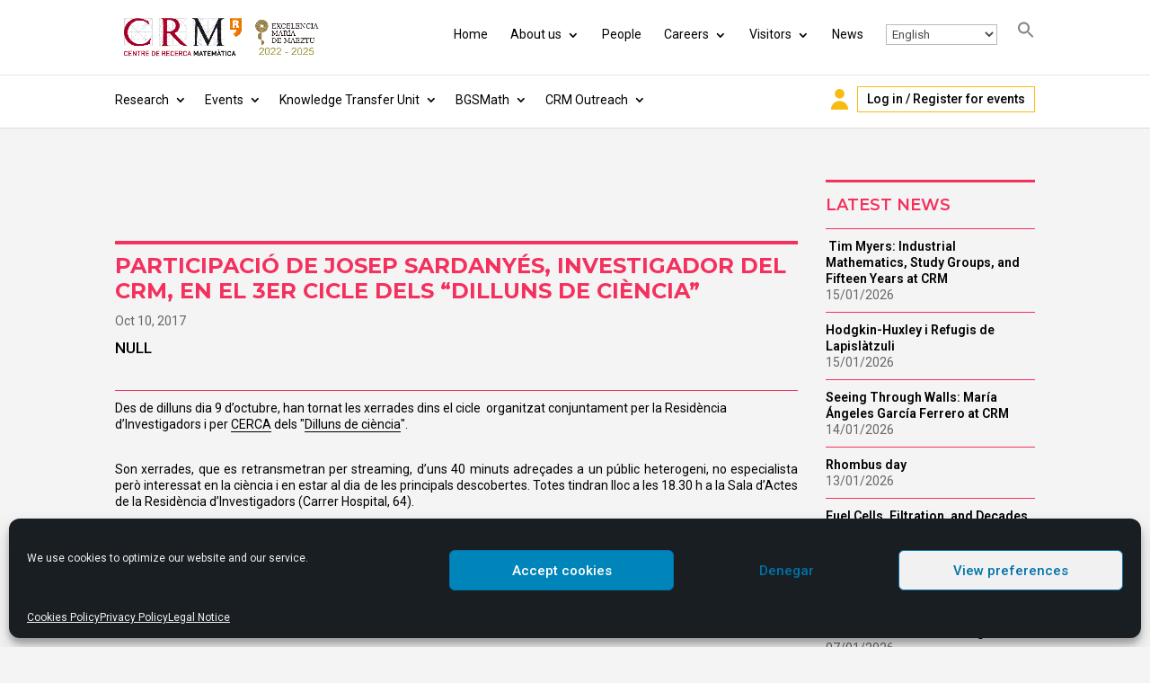

--- FILE ---
content_type: text/html; charset=UTF-8
request_url: https://www.crm.cat/participaci%C3%B3-de-josep-sardany%C3%A9s-investigador-del-crm-en-el-3er-cicle-dels-dilluns-de-ci%C3%A8ncia/
body_size: 26694
content:
<!DOCTYPE html>
<html dir="ltr" lang="en-US" prefix="og: https://ogp.me/ns#">
	<head>
		<meta charset="UTF-8" />
		<meta http-equiv="X-UA-Compatible" content="IE=edge">
		<link rel="pingback" href="https://www.crm.cat/xmlrpc.php" />

		<script type="text/javascript">
			document.documentElement.className = 'js';
		</script>

		<title>Participació de Josep Sardanyés, investigador del CRM, en el 3er cicle dels “Dilluns de Ciència” - Centre de Recerca Matemàtica</title>
<script id="diviarea-loader">window.DiviPopupData=window.DiviAreaConfig={"zIndex":1000000,"animateSpeed":400,"triggerClassPrefix":"show-popup-","idAttrib":"data-popup","modalIndicatorClass":"is-modal","blockingIndicatorClass":"is-blocking","defaultShowCloseButton":true,"withCloseClass":"with-close","noCloseClass":"no-close","triggerCloseClass":"close","singletonClass":"single","darkModeClass":"dark","noShadowClass":"no-shadow","altCloseClass":"close-alt","popupSelector":".et_pb_section.popup","initializeOnEvent":"et_pb_after_init_modules","popupWrapperClass":"area-outer-wrap","fullHeightClass":"full-height","openPopupClass":"da-overlay-visible","overlayClass":"da-overlay","exitIndicatorClass":"on-exit","hoverTriggerClass":"on-hover","clickTriggerClass":"on-click","onExitDelay":2000,"notMobileClass":"not-mobile","notTabletClass":"not-tablet","notDesktopClass":"not-desktop","baseContext":"body","activePopupClass":"is-open","closeButtonClass":"da-close","withLoaderClass":"with-loader","debug":false,"ajaxUrl":"https:\/\/www.crm.cat\/wp-admin\/admin-ajax.php","sys":[]};var divimode_loader=function(){"use strict";!function(t){t.DiviArea=t.DiviPopup={loaded:!1};var n=t.DiviArea,i=n.Hooks={},o={};function r(t,n,i){var r,e,c;if("string"==typeof t)if(o[t]){if(n)if((r=o[t])&&i)for(c=r.length;c--;)(e=r[c]).callback===n&&e.context===i&&(r[c]=!1);else for(c=r.length;c--;)r[c].callback===n&&(r[c]=!1)}else o[t]=[]}function e(t,n,i,r){if("string"==typeof t){var e={callback:n,priority:i,context:r},c=o[t];c?(c.push(e),c=function(t){var n,i,o,r,e=t.length;for(r=1;r<e;r++)for(n=t[r],i=r;i>0;i--)(o=t[i-1]).priority>n.priority&&(t[i]=o,t[i-1]=n);return t}(c)):c=[e],o[t]=c}}function c(t,n,i){"string"==typeof n&&(n=[n]);var r,e,c=[];for(r=0;r<n.length;r++)Array.prototype.push.apply(c,o[n[r]]);for(e=0;e<c.length;e++){var a=void 0;c[e]&&"function"==typeof c[e].callback&&("filter"===t?void 0!==(a=c[e].callback.apply(c[e].context,i))&&(i[0]=a):c[e].callback.apply(c[e].context,i))}if("filter"===t)return i[0]}i.silent=function(){return i},n.removeFilter=i.removeFilter=function(t,n){r(t,n)},n.removeAction=i.removeAction=function(t,n){r(t,n)},n.applyFilters=i.applyFilters=function(t){for(var n=[],i=arguments.length-1;i-- >0;)n[i]=arguments[i+1];return c("filter",t,n)},n.doAction=i.doAction=function(t){for(var n=[],i=arguments.length-1;i-- >0;)n[i]=arguments[i+1];c("action",t,n)},n.addFilter=i.addFilter=function(n,i,o,r){e(n,i,parseInt(o||10,10),r||t)},n.addAction=i.addAction=function(n,i,o,r){e(n,i,parseInt(o||10,10),r||t)},n.addActionOnce=i.addActionOnce=function(n,i,o,c){e(n,i,parseInt(o||10,10),c||t),e(n,(function(){r(n,i)}),1+parseInt(o||10,10),c||t)}}(window);return{}}();
</script>
		<!-- All in One SEO 4.9.1 - aioseo.com -->
	<meta name="description" content="Participació de Josep Sardanyés, investigador del CRM, en el 3er cicle dels “Dilluns de Ciència”Oct 10, 2017 NULL ​Des de dilluns dia 9 d&#039;octubre, han tornat les xerrades dins el cicle organitzat conjuntament per la Residència d&#039;Investigadors i per CERCA dels &quot;Dilluns de ciència&quot;. Son xerrades, que es retransmetran per streaming, d&#039;uns 40 minuts adreçades a un" />
	<meta name="robots" content="max-image-preview:large" />
	<meta name="author" content="admin"/>
	<meta name="google-site-verification" content="et-peP6V1Cvm1vkBbTIVWpAE7B-TaZjElhHQmMU3wQI" />
	<link rel="canonical" href="https://www.crm.cat/participaci%c3%b3-de-josep-sardany%c3%a9s-investigador-del-crm-en-el-3er-cicle-dels-dilluns-de-ci%c3%a8ncia/" />
	<meta name="generator" content="All in One SEO (AIOSEO) 4.9.1" />
		<meta property="og:locale" content="en_US" />
		<meta property="og:site_name" content="Centre de Recerca Matemàtica - Descripción de la web" />
		<meta property="og:type" content="article" />
		<meta property="og:title" content="Participació de Josep Sardanyés, investigador del CRM, en el 3er cicle dels “Dilluns de Ciència” - Centre de Recerca Matemàtica" />
		<meta property="og:description" content="Participació de Josep Sardanyés, investigador del CRM, en el 3er cicle dels “Dilluns de Ciència”Oct 10, 2017 NULL ​Des de dilluns dia 9 d&#039;octubre, han tornat les xerrades dins el cicle organitzat conjuntament per la Residència d&#039;Investigadors i per CERCA dels &quot;Dilluns de ciència&quot;. Son xerrades, que es retransmetran per streaming, d&#039;uns 40 minuts adreçades a un" />
		<meta property="og:url" content="https://www.crm.cat/participaci%c3%b3-de-josep-sardany%c3%a9s-investigador-del-crm-en-el-3er-cicle-dels-dilluns-de-ci%c3%a8ncia/" />
		<meta property="og:image" content="https://www.crm.cat/wp-content/uploads/2025/07/crm_social_share.png" />
		<meta property="og:image:secure_url" content="https://www.crm.cat/wp-content/uploads/2025/07/crm_social_share.png" />
		<meta property="og:image:width" content="1123" />
		<meta property="og:image:height" content="794" />
		<meta property="article:published_time" content="2017-10-10T08:24:19+00:00" />
		<meta property="article:modified_time" content="2017-10-10T08:24:19+00:00" />
		<meta name="twitter:card" content="summary_large_image" />
		<meta name="twitter:site" content="@CRMatematica" />
		<meta name="twitter:title" content="Participació de Josep Sardanyés, investigador del CRM, en el 3er cicle dels “Dilluns de Ciència” - Centre de Recerca Matemàtica" />
		<meta name="twitter:description" content="Participació de Josep Sardanyés, investigador del CRM, en el 3er cicle dels “Dilluns de Ciència”Oct 10, 2017 NULL ​Des de dilluns dia 9 d&#039;octubre, han tornat les xerrades dins el cicle organitzat conjuntament per la Residència d&#039;Investigadors i per CERCA dels &quot;Dilluns de ciència&quot;. Son xerrades, que es retransmetran per streaming, d&#039;uns 40 minuts adreçades a un" />
		<meta name="twitter:image" content="https://www.crm.cat/wp-content/uploads/2025/07/crm_social_share.png" />
		<script type="application/ld+json" class="aioseo-schema">
			{"@context":"https:\/\/schema.org","@graph":[{"@type":"BlogPosting","@id":"https:\/\/www.crm.cat\/participaci%c3%b3-de-josep-sardany%c3%a9s-investigador-del-crm-en-el-3er-cicle-dels-dilluns-de-ci%c3%a8ncia\/#blogposting","name":"Participaci\u00f3 de Josep Sardany\u00e9s, investigador del CRM, en el 3er cicle dels \u201cDilluns de Ci\u00e8ncia\u201d - Centre de Recerca Matem\u00e0tica","headline":"Participaci\u00f3 de Josep Sardany\u00e9s, investigador del CRM, en el 3er cicle dels &#8220;Dilluns de Ci\u00e8ncia&#8221;","author":{"@id":"https:\/\/www.crm.cat\/author\/admin\/#author"},"publisher":{"@id":"https:\/\/www.crm.cat\/#organization"},"image":{"@type":"ImageObject","url":"https:\/\/www.crm.cat\/wp-content\/uploads\/2022\/03\/Logo-Quadrat-copia-2.jpg","@id":"https:\/\/www.crm.cat\/#articleImage","width":700,"height":700},"datePublished":"2017-10-10T08:07:47+02:00","dateModified":"2017-10-10T08:07:47+02:00","inLanguage":"en-US","mainEntityOfPage":{"@id":"https:\/\/www.crm.cat\/participaci%c3%b3-de-josep-sardany%c3%a9s-investigador-del-crm-en-el-3er-cicle-dels-dilluns-de-ci%c3%a8ncia\/#webpage"},"isPartOf":{"@id":"https:\/\/www.crm.cat\/participaci%c3%b3-de-josep-sardany%c3%a9s-investigador-del-crm-en-el-3er-cicle-dels-dilluns-de-ci%c3%a8ncia\/#webpage"},"articleSection":"Public Defences"},{"@type":"BreadcrumbList","@id":"https:\/\/www.crm.cat\/participaci%c3%b3-de-josep-sardany%c3%a9s-investigador-del-crm-en-el-3er-cicle-dels-dilluns-de-ci%c3%a8ncia\/#breadcrumblist","itemListElement":[{"@type":"ListItem","@id":"https:\/\/www.crm.cat#listItem","position":1,"name":"Home","item":"https:\/\/www.crm.cat","nextItem":{"@type":"ListItem","@id":"https:\/\/www.crm.cat\/category\/public-defences\/#listItem","name":"Public Defences"}},{"@type":"ListItem","@id":"https:\/\/www.crm.cat\/category\/public-defences\/#listItem","position":2,"name":"Public Defences","item":"https:\/\/www.crm.cat\/category\/public-defences\/","nextItem":{"@type":"ListItem","@id":"https:\/\/www.crm.cat\/participaci%c3%b3-de-josep-sardany%c3%a9s-investigador-del-crm-en-el-3er-cicle-dels-dilluns-de-ci%c3%a8ncia\/#listItem","name":"Participaci\u00f3 de Josep Sardany\u00e9s, investigador del CRM, en el 3er cicle dels &#8220;Dilluns de Ci\u00e8ncia&#8221;"},"previousItem":{"@type":"ListItem","@id":"https:\/\/www.crm.cat#listItem","name":"Home"}},{"@type":"ListItem","@id":"https:\/\/www.crm.cat\/participaci%c3%b3-de-josep-sardany%c3%a9s-investigador-del-crm-en-el-3er-cicle-dels-dilluns-de-ci%c3%a8ncia\/#listItem","position":3,"name":"Participaci\u00f3 de Josep Sardany\u00e9s, investigador del CRM, en el 3er cicle dels &#8220;Dilluns de Ci\u00e8ncia&#8221;","previousItem":{"@type":"ListItem","@id":"https:\/\/www.crm.cat\/category\/public-defences\/#listItem","name":"Public Defences"}}]},{"@type":"Organization","@id":"https:\/\/www.crm.cat\/#organization","name":"Centre de Recerca Matem\u00e0tica","description":"Descripci\u00f3n de la web","url":"https:\/\/www.crm.cat\/","telephone":"+34935811081","logo":{"@type":"ImageObject","url":"https:\/\/www.crm.cat\/wp-content\/uploads\/2022\/03\/Logo-Quadrat-copia-2.jpg","@id":"https:\/\/www.crm.cat\/participaci%c3%b3-de-josep-sardany%c3%a9s-investigador-del-crm-en-el-3er-cicle-dels-dilluns-de-ci%c3%a8ncia\/#organizationLogo","width":700,"height":700},"image":{"@id":"https:\/\/www.crm.cat\/participaci%c3%b3-de-josep-sardany%c3%a9s-investigador-del-crm-en-el-3er-cicle-dels-dilluns-de-ci%c3%a8ncia\/#organizationLogo"},"sameAs":["https:\/\/www.instagram.com\/crmatematic\/","https:\/\/www.youtube.com\/c\/CRMatematica","https:\/\/www.linkedin.com\/company\/crmatematica"]},{"@type":"Person","@id":"https:\/\/www.crm.cat\/author\/admin\/#author","url":"https:\/\/www.crm.cat\/author\/admin\/","name":"admin","image":{"@type":"ImageObject","@id":"https:\/\/www.crm.cat\/participaci%c3%b3-de-josep-sardany%c3%a9s-investigador-del-crm-en-el-3er-cicle-dels-dilluns-de-ci%c3%a8ncia\/#authorImage","url":"https:\/\/secure.gravatar.com\/avatar\/1c55d1c09aab0cfb97cd8aacfe71a5ad05ff38b4bffb8e3d4e00f2ffa631c499?s=96&d=mm&r=g","width":96,"height":96,"caption":"admin"}},{"@type":"WebPage","@id":"https:\/\/www.crm.cat\/participaci%c3%b3-de-josep-sardany%c3%a9s-investigador-del-crm-en-el-3er-cicle-dels-dilluns-de-ci%c3%a8ncia\/#webpage","url":"https:\/\/www.crm.cat\/participaci%c3%b3-de-josep-sardany%c3%a9s-investigador-del-crm-en-el-3er-cicle-dels-dilluns-de-ci%c3%a8ncia\/","name":"Participaci\u00f3 de Josep Sardany\u00e9s, investigador del CRM, en el 3er cicle dels \u201cDilluns de Ci\u00e8ncia\u201d - Centre de Recerca Matem\u00e0tica","description":"Participaci\u00f3 de Josep Sardany\u00e9s, investigador del CRM, en el 3er cicle dels \u201cDilluns de Ci\u00e8ncia\u201dOct 10, 2017 NULL \u200bDes de dilluns dia 9 d'octubre, han tornat les xerrades dins el cicle organitzat conjuntament per la Resid\u00e8ncia d'Investigadors i per CERCA dels \"Dilluns de ci\u00e8ncia\". Son xerrades, que es retransmetran per streaming, d'uns 40 minuts adre\u00e7ades a un","inLanguage":"en-US","isPartOf":{"@id":"https:\/\/www.crm.cat\/#website"},"breadcrumb":{"@id":"https:\/\/www.crm.cat\/participaci%c3%b3-de-josep-sardany%c3%a9s-investigador-del-crm-en-el-3er-cicle-dels-dilluns-de-ci%c3%a8ncia\/#breadcrumblist"},"author":{"@id":"https:\/\/www.crm.cat\/author\/admin\/#author"},"creator":{"@id":"https:\/\/www.crm.cat\/author\/admin\/#author"},"datePublished":"2017-10-10T08:07:47+02:00","dateModified":"2017-10-10T08:07:47+02:00"},{"@type":"WebSite","@id":"https:\/\/www.crm.cat\/#website","url":"https:\/\/www.crm.cat\/","name":"Centre de Recerca Matem\u00e0tica","description":"Descripci\u00f3n de la web","inLanguage":"en-US","publisher":{"@id":"https:\/\/www.crm.cat\/#organization"}}]}
		</script>
		<!-- All in One SEO -->

<script type="text/javascript">
			let jqueryParams=[],jQuery=function(r){return jqueryParams=[...jqueryParams,r],jQuery},$=function(r){return jqueryParams=[...jqueryParams,r],$};window.jQuery=jQuery,window.$=jQuery;let customHeadScripts=!1;jQuery.fn=jQuery.prototype={},$.fn=jQuery.prototype={},jQuery.noConflict=function(r){if(window.jQuery)return jQuery=window.jQuery,$=window.jQuery,customHeadScripts=!0,jQuery.noConflict},jQuery.ready=function(r){jqueryParams=[...jqueryParams,r]},$.ready=function(r){jqueryParams=[...jqueryParams,r]},jQuery.load=function(r){jqueryParams=[...jqueryParams,r]},$.load=function(r){jqueryParams=[...jqueryParams,r]},jQuery.fn.ready=function(r){jqueryParams=[...jqueryParams,r]},$.fn.ready=function(r){jqueryParams=[...jqueryParams,r]};</script><link rel='dns-prefetch' href='//fonts.googleapis.com' />
<link rel="alternate" type="application/rss+xml" title="Centre de Recerca Matemàtica &raquo; Feed" href="https://www.crm.cat/feed/" />
<link rel="alternate" type="application/rss+xml" title="Centre de Recerca Matemàtica &raquo; Comments Feed" href="https://www.crm.cat/comments/feed/" />
<meta content="CRM v.1.0.45" name="generator"/><link rel='stylesheet' id='wp-quicklatex-format-css' href='https://www.crm.cat/wp-content/plugins/wp-quicklatex/css/quicklatex-format.css?ver=6.8.3' type='text/css' media='all' />
<link rel='stylesheet' id='gs-swiper-css' href='https://www.crm.cat/wp-content/plugins/gs-logo-slider/assets/libs/swiper-js/swiper.min.css?ver=3.7.9' type='text/css' media='all' />
<link rel='stylesheet' id='gs-tippyjs-css' href='https://www.crm.cat/wp-content/plugins/gs-logo-slider/assets/libs/tippyjs/tippy.css?ver=3.7.9' type='text/css' media='all' />
<link rel='stylesheet' id='gs-logo-public-css' href='https://www.crm.cat/wp-content/plugins/gs-logo-slider/assets/css/gs-logo.min.css?ver=3.7.9' type='text/css' media='all' />
<style id='wp-block-library-theme-inline-css' type='text/css'>
.wp-block-audio :where(figcaption){color:#555;font-size:13px;text-align:center}.is-dark-theme .wp-block-audio :where(figcaption){color:#ffffffa6}.wp-block-audio{margin:0 0 1em}.wp-block-code{border:1px solid #ccc;border-radius:4px;font-family:Menlo,Consolas,monaco,monospace;padding:.8em 1em}.wp-block-embed :where(figcaption){color:#555;font-size:13px;text-align:center}.is-dark-theme .wp-block-embed :where(figcaption){color:#ffffffa6}.wp-block-embed{margin:0 0 1em}.blocks-gallery-caption{color:#555;font-size:13px;text-align:center}.is-dark-theme .blocks-gallery-caption{color:#ffffffa6}:root :where(.wp-block-image figcaption){color:#555;font-size:13px;text-align:center}.is-dark-theme :root :where(.wp-block-image figcaption){color:#ffffffa6}.wp-block-image{margin:0 0 1em}.wp-block-pullquote{border-bottom:4px solid;border-top:4px solid;color:currentColor;margin-bottom:1.75em}.wp-block-pullquote cite,.wp-block-pullquote footer,.wp-block-pullquote__citation{color:currentColor;font-size:.8125em;font-style:normal;text-transform:uppercase}.wp-block-quote{border-left:.25em solid;margin:0 0 1.75em;padding-left:1em}.wp-block-quote cite,.wp-block-quote footer{color:currentColor;font-size:.8125em;font-style:normal;position:relative}.wp-block-quote:where(.has-text-align-right){border-left:none;border-right:.25em solid;padding-left:0;padding-right:1em}.wp-block-quote:where(.has-text-align-center){border:none;padding-left:0}.wp-block-quote.is-large,.wp-block-quote.is-style-large,.wp-block-quote:where(.is-style-plain){border:none}.wp-block-search .wp-block-search__label{font-weight:700}.wp-block-search__button{border:1px solid #ccc;padding:.375em .625em}:where(.wp-block-group.has-background){padding:1.25em 2.375em}.wp-block-separator.has-css-opacity{opacity:.4}.wp-block-separator{border:none;border-bottom:2px solid;margin-left:auto;margin-right:auto}.wp-block-separator.has-alpha-channel-opacity{opacity:1}.wp-block-separator:not(.is-style-wide):not(.is-style-dots){width:100px}.wp-block-separator.has-background:not(.is-style-dots){border-bottom:none;height:1px}.wp-block-separator.has-background:not(.is-style-wide):not(.is-style-dots){height:2px}.wp-block-table{margin:0 0 1em}.wp-block-table td,.wp-block-table th{word-break:normal}.wp-block-table :where(figcaption){color:#555;font-size:13px;text-align:center}.is-dark-theme .wp-block-table :where(figcaption){color:#ffffffa6}.wp-block-video :where(figcaption){color:#555;font-size:13px;text-align:center}.is-dark-theme .wp-block-video :where(figcaption){color:#ffffffa6}.wp-block-video{margin:0 0 1em}:root :where(.wp-block-template-part.has-background){margin-bottom:0;margin-top:0;padding:1.25em 2.375em}
</style>
<link rel='stylesheet' id='aioseo/css/src/vue/standalone/blocks/table-of-contents/global.scss-css' href='https://www.crm.cat/wp-content/plugins/all-in-one-seo-pack/dist/Lite/assets/css/table-of-contents/global.e90f6d47.css?ver=4.9.1' type='text/css' media='all' />
<style id='pdfemb-pdf-embedder-viewer-style-inline-css' type='text/css'>
.wp-block-pdfemb-pdf-embedder-viewer{max-width:none}

</style>
<style id='bpldl-document-library-style-inline-css' type='text/css'>
*{box-sizing:border-box}.bplDl-container{overflow:auto}.bplDl-container .bplDl-header{background:linear-gradient(90deg,#1e3a8a,#2563eb);box-shadow:0 2px 4px rgba(0,0,0,.1);padding:20px;transition:all .5s ease-in-out}.bplDl-container .bplDl-header .bplDl-title{color:#9acd32;margin:0}.bplDl-container .bplDl-header .bplDl-title:hover{color:#1e40af}.bplDl-container .bplDl-header .bplDl-subtitle{color:#dde7c8;margin:0}.bplDl-container .bplDl-header .bplDl-subtitle:hover{color:#26282e}.bplDl-container .bplDl-content{padding-top:20px}.bplDl-container .bplDl-content .bplDl-toolbar{background:#fff;border-radius:.5rem;display:flex;flex-wrap:wrap;gap:1rem;margin-bottom:2rem;padding:1.5rem}.bplDl-container .bplDl-content .bplDl-toolbar .bplDl-search{flex:1;position:relative}.bplDl-container .bplDl-content .bplDl-toolbar .bplDl-search .bplDl-search-icon{color:#9ca3af;height:1.25rem;left:.75rem;position:absolute;top:13px;width:1.25rem}.bplDl-container .bplDl-content .bplDl-toolbar .bplDl-search .bplDl-search-input{border:1px solid #d1d5db;border-radius:.5rem;height:46px;outline:none;padding:12px 40px;transition:border .2s ease;width:100%}.bplDl-container .bplDl-content .bplDl-toolbar .bplDl-search .bplDl-search-input:focus{border-color:#2563eb}.bplDl-container .bplDl-content .bplDl-toolbar .bplDl-select,.bplDl-container .bplDl-content .bplDl-toolbar .bplDl-select-sort{border:1px solid #d1d5db;border-radius:.5rem;outline:none;padding:.5rem 1rem;width:120px}.bplDl-container .bplDl-content .bplDl-toolbar .bplDl-upload-btn{align-items:center;background-color:#2563eb;border:none;border-radius:.5rem;color:#fff;cursor:pointer;display:flex;gap:.5rem;padding:.5rem 1.25rem;transition:background .2s ease}.bplDl-container .bplDl-content .bplDl-toolbar .bplDl-upload-btn:hover{background-color:#1e40af}.bplDl-container .bplDl-content .bplDl-empty{padding:20px 0;text-align:center}.bplDl-container .bplDl-content .bplDl-empty .bplDl-empty-icon{color:#d1d5db;height:4rem;margin:0 auto 1rem;width:4rem}.bplDl-container .bplDl-content .bplDl-empty .bplDl-empty-text{color:#6b7280;font-size:1.125rem}.bplDl-container .bplDl-content .bplDl-grid{box-sizing:border-box;display:grid;gap:1.5rem;grid-template-columns:repeat(3,minmax(0,1fr));overflow:hidden;width:inherit}.bplDl-container .bplDl-content .bplDl-grid .bplDl-card{background:#fff;border-radius:.5rem;box-shadow:0 2px 6px rgba(0,0,0,.05);box-sizing:border-box;display:flex;flex-direction:column;overflow:hidden;padding:20px;transition:all .5s ease-in-out}.bplDl-container .bplDl-content .bplDl-grid .bplDl-card .bplDl-card-top{align-items:flex-start;display:flex;justify-content:space-between}.bplDl-container .bplDl-content .bplDl-grid .bplDl-card .bplDl-card-top .bplDl-icon{height:2rem;width:2rem}.bplDl-container .bplDl-content .bplDl-grid .bplDl-card .bplDl-name{color:#1f2937;font-size:20px;font-weight:600;margin-bottom:.5rem;margin-top:15px;overflow:hidden;text-overflow:ellipsis;white-space:nowrap}.bplDl-container .bplDl-content .bplDl-grid .bplDl-card .bplDl-size{color:#6b7280;font-size:15px;margin:10px 0}.bplDl-container .bplDl-content .bplDl-grid .bplDl-card .bplDl-meta{align-items:center;color:#6b7280;display:flex;font-size:15px;margin-bottom:20px}.bplDl-container .bplDl-content .bplDl-grid .bplDl-card .bplDl-meta .bplDl-meta-icon{height:1rem;margin-right:.25rem;width:1rem}.bplDl-container .bplDl-content .bplDl-grid .bplDl-card .bplDl-actions{display:flex;flex-wrap:wrap;gap:15px;margin-top:auto}.bplDl-container .bplDl-content .bplDl-grid .bplDl-card .bplDl-actions .bplDl-btn{align-items:center;border:none;border-radius:.375rem;cursor:pointer;display:flex;flex:1;font-size:15px;gap:.25rem;justify-content:center;padding:5px;transition:background .2s ease}.bplDl-container .bplDl-content .bplDl-grid .bplDl-card .bplDl-actions .bplDl-btn.bplDl-view-btn{background:#f3f4f6;color:#374151}.bplDl-container .bplDl-content .bplDl-grid .bplDl-card .bplDl-actions .bplDl-btn.bplDl-download-btn{background:#dbeafe;color:#1e3a8a}.bplDl-container .bplDl-content .bplDl-grid .bplDl-card .bplDl-actions .bplDl-btn.bplDl-delete-btn{background:#fee2e2;color:#b91c1c}.bplDl-container .bplDl-content .bplDl-grid .bplDl-card .bplDl-actions .bplDl-btn:hover{filter:brightness(.95)}.bplDl-container .bplDl-content .bplDl-grid .bplDl-card:hover{box-shadow:0 4px 12px rgba(0,0,0,.1)}.bplDl-modal-overlay{align-items:center;background:rgba(0,0,0,.6);display:flex;height:100vh;justify-content:center;left:0;position:fixed;top:0;width:100vw;z-index:9999}.bplDl-modal-overlay .bplDl-modal{background:#fff;border-radius:12px;box-shadow:0 20px 60px rgba(0,0,0,.3);max-height:90vh;max-width:90vw;overflow:auto;padding:20px;position:relative;width:800px}.bplDl-modal-overlay .bplDl-modal .bplDl-modal-close{background:transparent;border:none;color:#333;cursor:pointer;font-size:20px;position:absolute;right:10px;top:10px}.bplDl-modal-overlay .bplDl-modal .bplDl-modal-body{align-items:center;display:flex;flex-direction:column;gap:1rem;justify-content:center;margin-top:20px}.bplDl-modal-overlay .bplDl-modal .bplDl-modal-body .bplDl-preview-iframe{border-radius:8px;box-shadow:0 5px 20px rgba(0,0,0,.15);height:600px;max-height:80vh;max-width:100%;width:100%}.bplDl-modal-overlay .bplDl-modal .bplDl-modal-body .bplDl-preview-video{border-radius:8px;box-shadow:0 5px 20px rgba(0,0,0,.15);height:auto;max-height:80vh;max-width:100%;width:100%}.bplDl-modal-overlay .bplDl-modal .bplDl-modal-body .bplDl-preview-image{max-height:-moz-fit-content;max-height:fit-content;max-width:100%}.bplDl-modal-overlay .bplDl-modal .bplDl-modal-body .bplDl-audio-wrapper{align-items:center;background:#f9fafb;border-radius:1rem;box-shadow:0 4px 12px rgba(0,0,0,.08);display:flex;flex-direction:column;gap:.75rem;padding:1rem;transition:all .3s ease}.bplDl-modal-overlay .bplDl-modal .bplDl-modal-body .bplDl-audio-wrapper .bplDl-audio-player{border-radius:.5rem;max-width:480px;outline:none;width:100%}.bplDl-modal-overlay .bplDl-modal .bplDl-modal-body .bplDl-audio-wrapper .bplDl-audio-title{color:#374151;font-size:1rem;font-weight:600;margin-top:.25rem;text-align:center}.bplDl-modal-overlay .bplDl-modal .bplDl-modal-body .bplDl-audio-wrapper:hover{background:#f3f4f6;box-shadow:0 6px 16px rgba(0,0,0,.12)}.bplDl-modal-overlay .bplDl-modal .bplDl-modal-body .bplDl-preview-unknown{text-align:center}.bplDl-modal-overlay .bplDl-modal .bplDl-modal-body .bplDl-preview-unknown .bplDl-download-link{background:#007bff;border-radius:6px;color:#fff;display:inline-block;font-weight:500;margin-top:10px;padding:8px 14px;text-decoration:none;transition:background .2s}.bplDl-modal-overlay .bplDl-modal .bplDl-modal-body .bplDl-preview-unknown .bplDl-download-link:hover{background:#0056b3}
@keyframes skeleton-loading{0%{background-color:#e0e0e0}50%{background-color:#f0f0f0}to{background-color:#e0e0e0}}.skeleton{animation:skeleton-loading 1.5s ease-in-out infinite}

</style>
<style id='global-styles-inline-css' type='text/css'>
:root{--wp--preset--aspect-ratio--square: 1;--wp--preset--aspect-ratio--4-3: 4/3;--wp--preset--aspect-ratio--3-4: 3/4;--wp--preset--aspect-ratio--3-2: 3/2;--wp--preset--aspect-ratio--2-3: 2/3;--wp--preset--aspect-ratio--16-9: 16/9;--wp--preset--aspect-ratio--9-16: 9/16;--wp--preset--color--black: #000000;--wp--preset--color--cyan-bluish-gray: #abb8c3;--wp--preset--color--white: #ffffff;--wp--preset--color--pale-pink: #f78da7;--wp--preset--color--vivid-red: #cf2e2e;--wp--preset--color--luminous-vivid-orange: #ff6900;--wp--preset--color--luminous-vivid-amber: #fcb900;--wp--preset--color--light-green-cyan: #7bdcb5;--wp--preset--color--vivid-green-cyan: #00d084;--wp--preset--color--pale-cyan-blue: #8ed1fc;--wp--preset--color--vivid-cyan-blue: #0693e3;--wp--preset--color--vivid-purple: #9b51e0;--wp--preset--gradient--vivid-cyan-blue-to-vivid-purple: linear-gradient(135deg,rgba(6,147,227,1) 0%,rgb(155,81,224) 100%);--wp--preset--gradient--light-green-cyan-to-vivid-green-cyan: linear-gradient(135deg,rgb(122,220,180) 0%,rgb(0,208,130) 100%);--wp--preset--gradient--luminous-vivid-amber-to-luminous-vivid-orange: linear-gradient(135deg,rgba(252,185,0,1) 0%,rgba(255,105,0,1) 100%);--wp--preset--gradient--luminous-vivid-orange-to-vivid-red: linear-gradient(135deg,rgba(255,105,0,1) 0%,rgb(207,46,46) 100%);--wp--preset--gradient--very-light-gray-to-cyan-bluish-gray: linear-gradient(135deg,rgb(238,238,238) 0%,rgb(169,184,195) 100%);--wp--preset--gradient--cool-to-warm-spectrum: linear-gradient(135deg,rgb(74,234,220) 0%,rgb(151,120,209) 20%,rgb(207,42,186) 40%,rgb(238,44,130) 60%,rgb(251,105,98) 80%,rgb(254,248,76) 100%);--wp--preset--gradient--blush-light-purple: linear-gradient(135deg,rgb(255,206,236) 0%,rgb(152,150,240) 100%);--wp--preset--gradient--blush-bordeaux: linear-gradient(135deg,rgb(254,205,165) 0%,rgb(254,45,45) 50%,rgb(107,0,62) 100%);--wp--preset--gradient--luminous-dusk: linear-gradient(135deg,rgb(255,203,112) 0%,rgb(199,81,192) 50%,rgb(65,88,208) 100%);--wp--preset--gradient--pale-ocean: linear-gradient(135deg,rgb(255,245,203) 0%,rgb(182,227,212) 50%,rgb(51,167,181) 100%);--wp--preset--gradient--electric-grass: linear-gradient(135deg,rgb(202,248,128) 0%,rgb(113,206,126) 100%);--wp--preset--gradient--midnight: linear-gradient(135deg,rgb(2,3,129) 0%,rgb(40,116,252) 100%);--wp--preset--font-size--small: 13px;--wp--preset--font-size--medium: 20px;--wp--preset--font-size--large: 36px;--wp--preset--font-size--x-large: 42px;--wp--preset--spacing--20: 0.44rem;--wp--preset--spacing--30: 0.67rem;--wp--preset--spacing--40: 1rem;--wp--preset--spacing--50: 1.5rem;--wp--preset--spacing--60: 2.25rem;--wp--preset--spacing--70: 3.38rem;--wp--preset--spacing--80: 5.06rem;--wp--preset--shadow--natural: 6px 6px 9px rgba(0, 0, 0, 0.2);--wp--preset--shadow--deep: 12px 12px 50px rgba(0, 0, 0, 0.4);--wp--preset--shadow--sharp: 6px 6px 0px rgba(0, 0, 0, 0.2);--wp--preset--shadow--outlined: 6px 6px 0px -3px rgba(255, 255, 255, 1), 6px 6px rgba(0, 0, 0, 1);--wp--preset--shadow--crisp: 6px 6px 0px rgba(0, 0, 0, 1);}:root { --wp--style--global--content-size: 823px;--wp--style--global--wide-size: 1080px; }:where(body) { margin: 0; }.wp-site-blocks > .alignleft { float: left; margin-right: 2em; }.wp-site-blocks > .alignright { float: right; margin-left: 2em; }.wp-site-blocks > .aligncenter { justify-content: center; margin-left: auto; margin-right: auto; }:where(.is-layout-flex){gap: 0.5em;}:where(.is-layout-grid){gap: 0.5em;}.is-layout-flow > .alignleft{float: left;margin-inline-start: 0;margin-inline-end: 2em;}.is-layout-flow > .alignright{float: right;margin-inline-start: 2em;margin-inline-end: 0;}.is-layout-flow > .aligncenter{margin-left: auto !important;margin-right: auto !important;}.is-layout-constrained > .alignleft{float: left;margin-inline-start: 0;margin-inline-end: 2em;}.is-layout-constrained > .alignright{float: right;margin-inline-start: 2em;margin-inline-end: 0;}.is-layout-constrained > .aligncenter{margin-left: auto !important;margin-right: auto !important;}.is-layout-constrained > :where(:not(.alignleft):not(.alignright):not(.alignfull)){max-width: var(--wp--style--global--content-size);margin-left: auto !important;margin-right: auto !important;}.is-layout-constrained > .alignwide{max-width: var(--wp--style--global--wide-size);}body .is-layout-flex{display: flex;}.is-layout-flex{flex-wrap: wrap;align-items: center;}.is-layout-flex > :is(*, div){margin: 0;}body .is-layout-grid{display: grid;}.is-layout-grid > :is(*, div){margin: 0;}body{padding-top: 0px;padding-right: 0px;padding-bottom: 0px;padding-left: 0px;}:root :where(.wp-element-button, .wp-block-button__link){background-color: #32373c;border-width: 0;color: #fff;font-family: inherit;font-size: inherit;line-height: inherit;padding: calc(0.667em + 2px) calc(1.333em + 2px);text-decoration: none;}.has-black-color{color: var(--wp--preset--color--black) !important;}.has-cyan-bluish-gray-color{color: var(--wp--preset--color--cyan-bluish-gray) !important;}.has-white-color{color: var(--wp--preset--color--white) !important;}.has-pale-pink-color{color: var(--wp--preset--color--pale-pink) !important;}.has-vivid-red-color{color: var(--wp--preset--color--vivid-red) !important;}.has-luminous-vivid-orange-color{color: var(--wp--preset--color--luminous-vivid-orange) !important;}.has-luminous-vivid-amber-color{color: var(--wp--preset--color--luminous-vivid-amber) !important;}.has-light-green-cyan-color{color: var(--wp--preset--color--light-green-cyan) !important;}.has-vivid-green-cyan-color{color: var(--wp--preset--color--vivid-green-cyan) !important;}.has-pale-cyan-blue-color{color: var(--wp--preset--color--pale-cyan-blue) !important;}.has-vivid-cyan-blue-color{color: var(--wp--preset--color--vivid-cyan-blue) !important;}.has-vivid-purple-color{color: var(--wp--preset--color--vivid-purple) !important;}.has-black-background-color{background-color: var(--wp--preset--color--black) !important;}.has-cyan-bluish-gray-background-color{background-color: var(--wp--preset--color--cyan-bluish-gray) !important;}.has-white-background-color{background-color: var(--wp--preset--color--white) !important;}.has-pale-pink-background-color{background-color: var(--wp--preset--color--pale-pink) !important;}.has-vivid-red-background-color{background-color: var(--wp--preset--color--vivid-red) !important;}.has-luminous-vivid-orange-background-color{background-color: var(--wp--preset--color--luminous-vivid-orange) !important;}.has-luminous-vivid-amber-background-color{background-color: var(--wp--preset--color--luminous-vivid-amber) !important;}.has-light-green-cyan-background-color{background-color: var(--wp--preset--color--light-green-cyan) !important;}.has-vivid-green-cyan-background-color{background-color: var(--wp--preset--color--vivid-green-cyan) !important;}.has-pale-cyan-blue-background-color{background-color: var(--wp--preset--color--pale-cyan-blue) !important;}.has-vivid-cyan-blue-background-color{background-color: var(--wp--preset--color--vivid-cyan-blue) !important;}.has-vivid-purple-background-color{background-color: var(--wp--preset--color--vivid-purple) !important;}.has-black-border-color{border-color: var(--wp--preset--color--black) !important;}.has-cyan-bluish-gray-border-color{border-color: var(--wp--preset--color--cyan-bluish-gray) !important;}.has-white-border-color{border-color: var(--wp--preset--color--white) !important;}.has-pale-pink-border-color{border-color: var(--wp--preset--color--pale-pink) !important;}.has-vivid-red-border-color{border-color: var(--wp--preset--color--vivid-red) !important;}.has-luminous-vivid-orange-border-color{border-color: var(--wp--preset--color--luminous-vivid-orange) !important;}.has-luminous-vivid-amber-border-color{border-color: var(--wp--preset--color--luminous-vivid-amber) !important;}.has-light-green-cyan-border-color{border-color: var(--wp--preset--color--light-green-cyan) !important;}.has-vivid-green-cyan-border-color{border-color: var(--wp--preset--color--vivid-green-cyan) !important;}.has-pale-cyan-blue-border-color{border-color: var(--wp--preset--color--pale-cyan-blue) !important;}.has-vivid-cyan-blue-border-color{border-color: var(--wp--preset--color--vivid-cyan-blue) !important;}.has-vivid-purple-border-color{border-color: var(--wp--preset--color--vivid-purple) !important;}.has-vivid-cyan-blue-to-vivid-purple-gradient-background{background: var(--wp--preset--gradient--vivid-cyan-blue-to-vivid-purple) !important;}.has-light-green-cyan-to-vivid-green-cyan-gradient-background{background: var(--wp--preset--gradient--light-green-cyan-to-vivid-green-cyan) !important;}.has-luminous-vivid-amber-to-luminous-vivid-orange-gradient-background{background: var(--wp--preset--gradient--luminous-vivid-amber-to-luminous-vivid-orange) !important;}.has-luminous-vivid-orange-to-vivid-red-gradient-background{background: var(--wp--preset--gradient--luminous-vivid-orange-to-vivid-red) !important;}.has-very-light-gray-to-cyan-bluish-gray-gradient-background{background: var(--wp--preset--gradient--very-light-gray-to-cyan-bluish-gray) !important;}.has-cool-to-warm-spectrum-gradient-background{background: var(--wp--preset--gradient--cool-to-warm-spectrum) !important;}.has-blush-light-purple-gradient-background{background: var(--wp--preset--gradient--blush-light-purple) !important;}.has-blush-bordeaux-gradient-background{background: var(--wp--preset--gradient--blush-bordeaux) !important;}.has-luminous-dusk-gradient-background{background: var(--wp--preset--gradient--luminous-dusk) !important;}.has-pale-ocean-gradient-background{background: var(--wp--preset--gradient--pale-ocean) !important;}.has-electric-grass-gradient-background{background: var(--wp--preset--gradient--electric-grass) !important;}.has-midnight-gradient-background{background: var(--wp--preset--gradient--midnight) !important;}.has-small-font-size{font-size: var(--wp--preset--font-size--small) !important;}.has-medium-font-size{font-size: var(--wp--preset--font-size--medium) !important;}.has-large-font-size{font-size: var(--wp--preset--font-size--large) !important;}.has-x-large-font-size{font-size: var(--wp--preset--font-size--x-large) !important;}
:where(.wp-block-post-template.is-layout-flex){gap: 1.25em;}:where(.wp-block-post-template.is-layout-grid){gap: 1.25em;}
:where(.wp-block-columns.is-layout-flex){gap: 2em;}:where(.wp-block-columns.is-layout-grid){gap: 2em;}
:root :where(.wp-block-pullquote){font-size: 1.5em;line-height: 1.6;}
</style>
<link rel='stylesheet' id='wordpress_plugin_template-frontend-css' href='https://www.crm.cat/wp-content/plugins/crm-connection-module/assets/css/frontend.css?ver=1.0.0' type='text/css' media='all' />
<link rel='stylesheet' id='finalTilesGallery_stylesheet-css' href='https://www.crm.cat/wp-content/plugins/final-tiles-grid-gallery-lite/scripts/ftg.css?ver=3.6.6' type='text/css' media='all' />
<link rel='stylesheet' id='fontawesome_stylesheet-css' href='https://www.crm.cat/wp-content/plugins/final-tiles-grid-gallery-lite/fonts/font-awesome/css/font-awesome.min.css?ver=6.8.3' type='text/css' media='all' />
<link rel='stylesheet' id='inf-font-awesome-css' href='https://www.crm.cat/wp-content/plugins/post-slider-and-carousel/assets/css/font-awesome.min.css?ver=3.5.2' type='text/css' media='all' />
<link rel='stylesheet' id='owl-carousel-css' href='https://www.crm.cat/wp-content/plugins/post-slider-and-carousel/assets/css/owl.carousel.min.css?ver=3.5.2' type='text/css' media='all' />
<link rel='stylesheet' id='psacp-public-style-css' href='https://www.crm.cat/wp-content/plugins/post-slider-and-carousel/assets/css/psacp-public.min.css?ver=3.5.2' type='text/css' media='all' />
<link rel='stylesheet' id='ppv-public-css' href='https://www.crm.cat/wp-content/plugins/document-emberdder/build/public.css?ver=2.0.3' type='text/css' media='all' />
<link rel='stylesheet' id='cmplz-general-css' href='https://www.crm.cat/wp-content/plugins/complianz-gdpr/assets/css/cookieblocker.min.css?ver=1764774938' type='text/css' media='all' />
<link rel='stylesheet' id='ivory-search-styles-css' href='https://www.crm.cat/wp-content/plugins/add-search-to-menu/public/css/ivory-search.min.css?ver=5.5.12' type='text/css' media='all' />
<link rel='stylesheet' id='css-divi-area-css' href='https://www.crm.cat/wp-content/plugins/popups-for-divi/styles/front.min.css?ver=3.2.3' type='text/css' media='all' />
<style id='css-divi-area-inline-css' type='text/css'>
.et_pb_section.popup{display:none}
</style>
<link rel='stylesheet' id='css-divi-area-popuphidden-css' href='https://www.crm.cat/wp-content/plugins/popups-for-divi/styles/front-popuphidden.min.css?ver=3.2.3' type='text/css' media='all' />
<link rel='stylesheet' id='dflip-style-css' href='https://www.crm.cat/wp-content/plugins/3d-flipbook-dflip-lite/assets/css/dflip.min.css?ver=2.4.20' type='text/css' media='all' />
<link rel='stylesheet' id='divi-style-parent-css' href='https://www.crm.cat/wp-content/themes/Divi/style.min.css?ver=4.27.4' type='text/css' media='all' />
<link rel='stylesheet' id='divi-dynamic-css' href='https://www.crm.cat/wp-content/et-cache/2429/et-divi-dynamic-2429.css?ver=1766063915' type='text/css' media='all' />
<link rel='stylesheet' id='revslider-divi-styles-css' href='https://www.crm.cat/wp-content/plugins/revslider/admin/includes/shortcode_generator/divi/styles/style.min.css?ver=1.0.0' type='text/css' media='all' />
<link rel='stylesheet' id='et-builder-googlefonts-cached-css' href='https://fonts.googleapis.com/css?family=Montserrat:100,200,300,regular,500,600,700,800,900,100italic,200italic,300italic,italic,500italic,600italic,700italic,800italic,900italic|Roboto:100,200,300,regular,500,600,700,800,900,100italic,200italic,300italic,italic,500italic,600italic,700italic,800italic,900italic&#038;subset=latin,latin-ext&#038;display=swap' type='text/css' media='all' />
<link rel='stylesheet' id='heateor_sss_frontend_css-css' href='https://www.crm.cat/wp-content/plugins/sassy-social-share/public/css/sassy-social-share-public.css?ver=3.3.79' type='text/css' media='all' />
<style id='heateor_sss_frontend_css-inline-css' type='text/css'>
.heateor_sss_button_instagram span.heateor_sss_svg,a.heateor_sss_instagram span.heateor_sss_svg{background:radial-gradient(circle at 30% 107%,#fdf497 0,#fdf497 5%,#fd5949 45%,#d6249f 60%,#285aeb 90%)}div.heateor_sss_horizontal_sharing a.heateor_sss_button_instagram span{background:#a5082e!important;}div.heateor_sss_standard_follow_icons_container a.heateor_sss_button_instagram span{background:#a5082e}div.heateor_sss_vertical_sharing  a.heateor_sss_button_instagram span{background:#a5082e!important;}div.heateor_sss_floating_follow_icons_container a.heateor_sss_button_instagram span{background:#a5082e}.heateor_sss_horizontal_sharing .heateor_sss_svg,.heateor_sss_standard_follow_icons_container .heateor_sss_svg{background-color:#a5082e!important;background:#a5082e!important;color:#fff;border-width:0px;border-style:solid;border-color:transparent}.heateor_sss_horizontal_sharing .heateorSssTCBackground{color:#666}.heateor_sss_horizontal_sharing span.heateor_sss_svg:hover,.heateor_sss_standard_follow_icons_container span.heateor_sss_svg:hover{border-color:transparent;}.heateor_sss_vertical_sharing span.heateor_sss_svg,.heateor_sss_floating_follow_icons_container span.heateor_sss_svg{background-color:#a5082e!important;background:#a5082e!important;color:#fff;border-width:0px;border-style:solid;border-color:transparent;}.heateor_sss_vertical_sharing .heateorSssTCBackground{color:#666;}.heateor_sss_vertical_sharing span.heateor_sss_svg:hover,.heateor_sss_floating_follow_icons_container span.heateor_sss_svg:hover{border-color:transparent;}@media screen and (max-width:783px) {.heateor_sss_vertical_sharing{display:none!important}}
</style>
<link rel='stylesheet' id='slick-css' href='https://www.crm.cat/wp-content/themes/Divi-child/css/slick.css?ver=6.8.3' type='text/css' media='all' />
<link rel='stylesheet' id='popup-css' href='https://www.crm.cat/wp-content/themes/Divi-child/css/magnific-popup.css?ver=6.8.3' type='text/css' media='all' />
<link rel='stylesheet' id='qtip-css' href='https://www.crm.cat/wp-content/themes/Divi-child/js/qtip/jquery.qtip.min.css?ver=6.8.3' type='text/css' media='all' />
<link rel='stylesheet' id='select2-css' href='https://www.crm.cat/wp-content/themes/Divi-child/js/select2/css/select2.min.css?ver=6.8.3' type='text/css' media='all' />
<link rel='stylesheet' id='scrollbar-css' href='https://www.crm.cat/wp-content/themes/Divi-child/js/scrollbar/jquery.scrollbar.css?ver=6.8.3' type='text/css' media='all' />
<link rel='stylesheet' id='datepicker-css' href='https://www.crm.cat/wp-content/themes/Divi-child/js/jquery-ui/jquery-ui.min.css?ver=6.8.3' type='text/css' media='all' />
<link rel='stylesheet' id='magnific-popup-css' href='https://www.crm.cat/wp-content/themes/Divi-child/js/magnific-popup/magnific-popup.css?ver=6.8.3' type='text/css' media='all' />
<link rel='stylesheet' id='datatables-css' href='https://www.crm.cat/wp-content/themes/Divi-child/js/datatables/datatables.min.css?ver=6.8.3' type='text/css' media='all' />
<link rel='stylesheet' id='child-style-css' href='https://www.crm.cat/wp-content/themes/Divi-child/style.css?ver=d4b2694ea770b57151e7e0c69444fa64' type='text/css' media='all' />
<link rel='stylesheet' id='masonry-search-css' href='https://www.crm.cat/wp-content/themes/Divi-child/css/masonry_search.css?ver=6.8.3' type='text/css' media='all' />
<!--n2css--><!--n2js--><script type="text/javascript" src="https://www.crm.cat/wp-includes/js/jquery/jquery.min.js?ver=3.7.1" id="jquery-core-js"></script>
<script type="text/javascript" src="https://www.crm.cat/wp-includes/js/jquery/jquery-migrate.min.js?ver=3.4.1" id="jquery-migrate-js"></script>
<script type="text/javascript" id="jquery-js-after">
/* <![CDATA[ */
jqueryParams.length&&$.each(jqueryParams,function(e,r){if("function"==typeof r){var n=String(r);n.replace("$","jQuery");var a=new Function("return "+n)();$(document).ready(a)}});
/* ]]> */
</script>
<script type="text/javascript" src="https://www.crm.cat/wp-content/plugins/crm-connection-module/assets/js/frontend.min.js?ver=1.0.0" id="wordpress_plugin_template-frontend-js"></script>
<script type="text/javascript" src="https://www.crm.cat/wp-content/plugins/document-emberdder/build/public.js?ver=2.0.3" id="ppv-public-js"></script>
<script type="text/javascript" src="https://www.crm.cat/wp-content/plugins/popups-for-divi/scripts/ie-compat.min.js?ver=3.2.3" id="dap-ie-js"></script>
<script type="text/javascript" src="https://www.crm.cat/wp-includes/js/imagesloaded.min.js?ver=5.0.0" id="imagesloaded-js"></script>
<script type="text/javascript" src="https://www.crm.cat/wp-includes/js/masonry.min.js?ver=4.2.2" id="masonry-js"></script>
<script type="text/javascript" src="https://www.crm.cat/wp-content/themes/Divi-child/js/jquery.magnific-popup.min.js?ver=6.8.3" id="popup-js"></script>
<script type="text/javascript" src="https://www.crm.cat/wp-content/themes/Divi-child/js/qtip/jquery.qtip.min.js?ver=6.8.3" id="qtip-js"></script>
<script type="text/javascript" src="https://www.crm.cat/wp-content/themes/Divi-child/js/slick.min.js?ver=6.8.3" id="slick-js"></script>
<script type="text/javascript" src="https://www.crm.cat/wp-content/themes/Divi-child/js/select2/js/select2.min.js?ver=6.8.3" id="select2-js"></script>
<script type="text/javascript" src="https://www.crm.cat/wp-content/themes/Divi-child/js/validation/jquery.validate.min.js?ver=6.8.3" id="validation-js"></script>
<script type="text/javascript" src="https://www.crm.cat/wp-content/themes/Divi-child/js/validation/additional-methods.min.js?ver=6.8.3" id="validation-additional-js"></script>
<script type="text/javascript" src="https://www.crm.cat/wp-content/themes/Divi-child/js/scrollbar/jquery.scrollbar.min.js?ver=6.8.3" id="scrollbar-js"></script>
<script type="text/javascript" src="https://www.crm.cat/wp-content/themes/Divi-child/js/jquery-ui/jquery-ui.min.js?ver=6.8.3" id="datepicker-js"></script>
<script type="text/javascript" src="https://www.crm.cat/wp-content/themes/Divi-child/js/colorbox/magnific-popup.min.js?ver=6.8.3" id="magnific-popup-js"></script>
<script type="text/javascript" src="https://www.crm.cat/wp-content/themes/Divi-child/js/datatables/datatables.min.js?ver=6.8.3" id="data-tables-js"></script>
<script type="text/javascript" id="child-scripts-js-extra">
/* <![CDATA[ */
var admin_url = {"ajax_url":"https:\/\/www.crm.cat\/wp-admin\/admin-ajax.php","quotes_url":"https:\/\/intra.crm.cat\/services\/getRandomBlackboardQuote","bo_url":"https:\/\/intra.crm.cat"};
/* ]]> */
</script>
<script type="text/javascript" src="https://www.crm.cat/wp-content/themes/Divi-child/js/child_scripts.js?ver=92f1f367d153d04f23b35eaabae23063" id="child-scripts-js"></script>
<script type="text/javascript" src="https://www.crm.cat/wp-content/themes/Divi-child/js/right_openers.js?ver=6.8.3" id="right-openers-js"></script>
<script type="text/javascript" src="https://www.crm.cat/wp-content/plugins/wp-quicklatex/js/wp-quicklatex-frontend.js?ver=1.0" id="wp-quicklatex-frontend-js"></script>
<link rel="https://api.w.org/" href="https://www.crm.cat/wp-json/" /><link rel="alternate" title="JSON" type="application/json" href="https://www.crm.cat/wp-json/wp/v2/posts/2429" /><link rel="EditURI" type="application/rsd+xml" title="RSD" href="https://www.crm.cat/xmlrpc.php?rsd" />
<meta name="generator" content="WordPress 6.8.3" />
<link rel='shortlink' href='https://www.crm.cat/?p=2429' />
<link rel="alternate" title="oEmbed (JSON)" type="application/json+oembed" href="https://www.crm.cat/wp-json/oembed/1.0/embed?url=https%3A%2F%2Fwww.crm.cat%2Fparticipaci%25c3%25b3-de-josep-sardany%25c3%25a9s-investigador-del-crm-en-el-3er-cicle-dels-dilluns-de-ci%25c3%25a8ncia%2F" />
<link rel="alternate" title="oEmbed (XML)" type="text/xml+oembed" href="https://www.crm.cat/wp-json/oembed/1.0/embed?url=https%3A%2F%2Fwww.crm.cat%2Fparticipaci%25c3%25b3-de-josep-sardany%25c3%25a9s-investigador-del-crm-en-el-3er-cicle-dels-dilluns-de-ci%25c3%25a8ncia%2F&#038;format=xml" />
			<style>.cmplz-hidden {
					display: none !important;
				}</style><!-- Analytics by WP Statistics - https://wp-statistics.com -->
<meta name="viewport" content="width=device-width, initial-scale=1.0, maximum-scale=1.0, user-scalable=0" /><noscript><style>.lazyload[data-src]{display:none !important;}</style></noscript><style>.lazyload{background-image:none !important;}.lazyload:before{background-image:none !important;}</style><style type="text/css" id="custom-background-css">
body.custom-background { background-color: #f4f4f4; }
</style>
	<meta name="generator" content="Powered by Slider Revolution 6.7.38 - responsive, Mobile-Friendly Slider Plugin for WordPress with comfortable drag and drop interface." />
<script>
	(function ($) {
		var pa_equalize_button_height = "true";

		if (pa_equalize_button_height == "false") {
			function pa_equalize_blog_post_height(blog) {
				var articles = blog.find('article');
				var heights = [];

				articles.each(function () {
					var height = 0;
					height += ($(this).find('.et_pb_image_container, .et_main_video_container').length != 0) ? $(this).find('.et_pb_image_container, .et_main_video_container').outerHeight(true) : 0;
					height += $(this).find('.entry-title').outerHeight(true);
					height += ($(this).find('.post-meta').length != 0) ? $(this).find('.post-meta').outerHeight(true) : 0;
					height += ($(this).find('.post-content').length != 0) ? $(this).find('.post-content').outerHeight(true) : 0;

					heights.push(height);
				});

				var max_height = Math.max.apply(Math, heights);

				articles.each(function () {
					$(this).height(max_height);
				});
			}
		} else {
			function pa_equalize_blog_post_height(blog) {
				var articles = blog.find('article');
				var heights = [];
				var btnheights = [];

				articles.each(function () {
					var height = 0;
					var btnheight = 0;
					var basebtnmargin = 20;

					height += ($(this).find('.et_pb_image_container, .et_main_video_container').length != 0) ? $(this).find('.et_pb_image_container, .et_main_video_container').outerHeight(true) : 0;
					height += $(this).find('.entry-title').outerHeight(true);
					height += $(this).find('.post-meta').outerHeight(true);
					height += $(this).find('.post-content').outerHeight(true);

					btnheight += ($(this).find('.et_pb_image_container, .et_main_video_container').length != 0) ? $(this).find('.et_pb_image_container, .et_main_video_container').outerHeight(true) : 0;
					btnheight += $(this).find('.entry-title').outerHeight(true);
					btnheight += $(this).find('.post-meta').outerHeight(true);
					btnheight += $(this).find(".post-content p").outerHeight(true);
					btnheight += basebtnmargin;

					heights.push(height);
					btnheights.push(btnheight);

				});

				var max_height = Math.max.apply(Math, heights);
				var max_btn_height = Math.max.apply(Math, btnheights);

				articles.each(function () {
					$(this).height(max_height);

					var eachheight = 0;
					var eachbasebtnmargin = 20;
					eachheight += ($(this).find('.et_pb_image_container, .et_main_video_container').length != 0) ? $(this).find('.et_pb_image_container, .et_main_video_container').outerHeight(true) : 0;
					eachheight += $(this).find('.entry-title').outerHeight(true);
					eachheight += $(this).find('.post-meta').outerHeight(true);
					eachheight += $(this).find(".post-content p").outerHeight(true);
					eachheight += eachbasebtnmargin;

					var requiredbtnmargin = (max_btn_height - eachheight) + eachbasebtnmargin;
					$(this).find(".more-link").css("margin-top", requiredbtnmargin + "px");
				});
			}
		}
    
		$(document).ready(function () {
			$(window).resize(function () {
				if ($(this).width() >= 768) {

					$(".pa-blog-equal-height article").each(function () {
						$(this).removeClass("pa-auto-height");
						$(this).find(".more-link").removeClass("pa-auto-margin");
					})
					$('.pa-blog-equal-height').each(function () {
						pa_equalize_blog_post_height($(this));
					});

					$('.pa-blog-equal-height').each(function () {
						var pa_blog = $(this);

						pa_equalize_blog_post_height(pa_blog);

						var observer = new MutationObserver(function (mutations) {
							pa_equalize_blog_post_height(pa_blog);
						});

						var config = {
							subtree: true,
							childList: true
						};

						observer.observe(pa_blog[0], config);
					});

					$(document).ajaxComplete(function () {
						$('.pa-blog-equal-height').imagesLoaded().then(function () {
							$('.pa-blog-equal-height').each(function () {
								pa_equalize_blog_post_height($(this));
							});
						});
					});

					$.fn.imagesLoaded = function () {
						var $imgs = this.find('img[src!=""]');
						var dfds = [];

						if (!$imgs.length) {
							return $.Deferred().resolve().promise();
						}

						$imgs.each(function () {
							var dfd = $.Deferred();
							dfds.push(dfd);
							var img = new Image();

							img.onload = function () {
								dfd.resolve();
							};

							img.onerror = function () {
								dfd.resolve();
							};

							img.src = this.src;
						});

						return $.when.apply($, dfds);
					}
				} else {
					$(".pa-blog-equal-height article").each(function () {
						$(this).addClass("pa-auto-height");
						$(this).find(".more-link").addClass("pa-auto-margin");
					})
				}
			});
		});
	})(jQuery); 
</script><link rel="icon" href="https://www.crm.cat/wp-content/uploads/2020/07/cropped-cropped-fav2-32x32-1-32x32.png" sizes="32x32" />
<link rel="icon" href="https://www.crm.cat/wp-content/uploads/2020/07/cropped-cropped-fav2-32x32-1-192x192.png" sizes="192x192" />
<link rel="apple-touch-icon" href="https://www.crm.cat/wp-content/uploads/2020/07/cropped-cropped-fav2-32x32-1-180x180.png" />
<meta name="msapplication-TileImage" content="https://www.crm.cat/wp-content/uploads/2020/07/cropped-cropped-fav2-32x32-1-270x270.png" />
<script>function setREVStartSize(e){
			//window.requestAnimationFrame(function() {
				window.RSIW = window.RSIW===undefined ? window.innerWidth : window.RSIW;
				window.RSIH = window.RSIH===undefined ? window.innerHeight : window.RSIH;
				try {
					var pw = document.getElementById(e.c).parentNode.offsetWidth,
						newh;
					pw = pw===0 || isNaN(pw) || (e.l=="fullwidth" || e.layout=="fullwidth") ? window.RSIW : pw;
					e.tabw = e.tabw===undefined ? 0 : parseInt(e.tabw);
					e.thumbw = e.thumbw===undefined ? 0 : parseInt(e.thumbw);
					e.tabh = e.tabh===undefined ? 0 : parseInt(e.tabh);
					e.thumbh = e.thumbh===undefined ? 0 : parseInt(e.thumbh);
					e.tabhide = e.tabhide===undefined ? 0 : parseInt(e.tabhide);
					e.thumbhide = e.thumbhide===undefined ? 0 : parseInt(e.thumbhide);
					e.mh = e.mh===undefined || e.mh=="" || e.mh==="auto" ? 0 : parseInt(e.mh,0);
					if(e.layout==="fullscreen" || e.l==="fullscreen")
						newh = Math.max(e.mh,window.RSIH);
					else{
						e.gw = Array.isArray(e.gw) ? e.gw : [e.gw];
						for (var i in e.rl) if (e.gw[i]===undefined || e.gw[i]===0) e.gw[i] = e.gw[i-1];
						e.gh = e.el===undefined || e.el==="" || (Array.isArray(e.el) && e.el.length==0)? e.gh : e.el;
						e.gh = Array.isArray(e.gh) ? e.gh : [e.gh];
						for (var i in e.rl) if (e.gh[i]===undefined || e.gh[i]===0) e.gh[i] = e.gh[i-1];
											
						var nl = new Array(e.rl.length),
							ix = 0,
							sl;
						e.tabw = e.tabhide>=pw ? 0 : e.tabw;
						e.thumbw = e.thumbhide>=pw ? 0 : e.thumbw;
						e.tabh = e.tabhide>=pw ? 0 : e.tabh;
						e.thumbh = e.thumbhide>=pw ? 0 : e.thumbh;
						for (var i in e.rl) nl[i] = e.rl[i]<window.RSIW ? 0 : e.rl[i];
						sl = nl[0];
						for (var i in nl) if (sl>nl[i] && nl[i]>0) { sl = nl[i]; ix=i;}
						var m = pw>(e.gw[ix]+e.tabw+e.thumbw) ? 1 : (pw-(e.tabw+e.thumbw)) / (e.gw[ix]);
						newh =  (e.gh[ix] * m) + (e.tabh + e.thumbh);
					}
					var el = document.getElementById(e.c);
					if (el!==null && el) el.style.height = newh+"px";
					el = document.getElementById(e.c+"_wrapper");
					if (el!==null && el) {
						el.style.height = newh+"px";
						el.style.display = "block";
					}
				} catch(e){
					console.log("Failure at Presize of Slider:" + e)
				}
			//});
		  };</script>
<link rel="stylesheet" id="et-divi-customizer-global-cached-inline-styles" href="https://www.crm.cat/wp-content/et-cache/global/et-divi-customizer-global.min.css?ver=1766061544" /><style type="text/css" media="screen">.is-menu path.search-icon-path { fill: #848484;}body .popup-search-close:after, body .search-close:after { border-color: #848484;}body .popup-search-close:before, body .search-close:before { border-color: #848484;}</style>	</head>
	<body data-cmplz=1 class="wp-singular post-template-default single single-post postid-2429 single-format-standard custom-background wp-theme-Divi wp-child-theme-Divi-child Divi et_button_icon_visible et_pb_button_helper_class et_fixed_nav et_show_nav et_primary_nav_dropdown_animation_fade et_secondary_nav_dropdown_animation_fade et_header_style_left et_pb_footer_columns4 et_cover_background et_pb_gutter osx et_pb_gutters2 et_pb_pagebuilder_layout et_smooth_scroll et_right_sidebar et_divi_theme et-db">
				<div id="page-container">
			
			
			
						<header id="main-header" data-height-onload="45">
				<div class="container clearfix et_menu_container">
										<div class="logo_container">
						<span class="logo_helper"></span>
						<a href="https://www.crm.cat/">
							<img src="[data-uri]" alt="Centre de Recerca Matemàtica" id="logo" data-height-percentage="72" data-src="https://www.crm.cat/wp-content/uploads/2022/01/CRM-MdM.gif" decoding="async" class="lazyload" data-eio-rwidth="1164" data-eio-rheight="307" /><noscript><img src="https://www.crm.cat/wp-content/uploads/2022/01/CRM-MdM.gif" alt="Centre de Recerca Matemàtica" id="logo" data-height-percentage="72" data-eio="l" /></noscript>
						</a>
					</div>
										<div id="et-top-navigation" data-height="45" data-fixed-height="40">
													<nav id="top-menu-nav">
								<ul id="top-menu" class="nav"><li id="menu-item-147" class="menu-item menu-item-type-post_type menu-item-object-page menu-item-home menu-item-147"><a href="https://www.crm.cat/">Home</a></li>
<li id="menu-item-536" class="menu-item menu-item-type-post_type menu-item-object-page menu-item-has-children menu-item-536"><a href="https://www.crm.cat/about-us/">About us</a>
<ul class="sub-menu">
	<li id="menu-item-25180" class="menu-item menu-item-type-post_type menu-item-object-page menu-item-25180"><a href="https://www.crm.cat/directors-welcome/">Director’s Welcome</a></li>
	<li id="menu-item-25249" class="menu-item menu-item-type-post_type menu-item-object-page menu-item-25249"><a href="https://www.crm.cat/executive_board/">Executive Board</a></li>
	<li id="menu-item-3479" class="menu-item menu-item-type-post_type menu-item-object-page menu-item-3479"><a href="https://www.crm.cat/governing-board/">Governing Board</a></li>
	<li id="menu-item-3478" class="menu-item menu-item-type-post_type menu-item-object-page menu-item-3478"><a href="https://www.crm.cat/scientific-advisory-board/">Scientific Advisory Board</a></li>
	<li id="menu-item-1598" class="menu-item menu-item-type-post_type menu-item-object-page menu-item-1598"><a href="https://www.crm.cat/patronage-sponsorship/">Consortium, Sponsorship &#038; Partner Institutions</a></li>
	<li id="menu-item-32685" class="menu-item menu-item-type-post_type menu-item-object-page menu-item-32685"><a href="https://www.crm.cat/transparency/">Transparency</a></li>
	<li id="menu-item-10547" class="menu-item menu-item-type-post_type menu-item-object-page menu-item-10547"><a href="https://www.crm.cat/crm-annual-reports/">CRM Annual Reports</a></li>
	<li id="menu-item-655" class="menu-item menu-item-type-post_type menu-item-object-page menu-item-655"><a href="https://www.crm.cat/aura-foundation/">Aura foundation</a></li>
	<li id="menu-item-692" class="menu-item menu-item-type-post_type menu-item-object-page menu-item-692"><a href="https://www.crm.cat/contact/">Location and Directions</a></li>
	<li id="menu-item-636" class="menu-item menu-item-type-post_type menu-item-object-page menu-item-636"><a href="https://www.crm.cat/crm-facilities/">CRM Facilities</a></li>
</ul>
</li>
<li id="menu-item-1211" class="menu-item menu-item-type-post_type menu-item-object-page menu-item-1211"><a href="https://www.crm.cat/crm-directory/">People</a></li>
<li id="menu-item-25530" class="menu-item menu-item-type-custom menu-item-object-custom menu-item-has-children menu-item-25530"><a href="https://www.crm.cat/job-board/">Careers</a>
<ul class="sub-menu">
	<li id="menu-item-2072" class="menu-item menu-item-type-post_type menu-item-object-page menu-item-2072"><a href="https://www.crm.cat/job-board/">Job Board</a></li>
	<li id="menu-item-2071" class="menu-item menu-item-type-post_type menu-item-object-page menu-item-2071"><a href="https://www.crm.cat/fellowships/">Internship Programmes</a></li>
	<li id="menu-item-3368" class="menu-item menu-item-type-post_type menu-item-object-page menu-item-has-children menu-item-3368"><a href="https://www.crm.cat/hrs4r/">HRS4R</a>
	<ul class="sub-menu">
		<li id="menu-item-3369" class="menu-item menu-item-type-post_type menu-item-object-page menu-item-3369"><a href="https://www.crm.cat/otm-r/">OTM-R</a></li>
	</ul>
</li>
</ul>
</li>
<li id="menu-item-422" class="menu-item menu-item-type-post_type menu-item-object-page menu-item-has-children menu-item-422"><a href="https://www.crm.cat/crm-calls-for-proposals/">Visitors</a>
<ul class="sub-menu">
	<li id="menu-item-1835" class="menu-item menu-item-type-post_type menu-item-object-page menu-item-1835"><a href="https://www.crm.cat/calls-for-visitors/">Calls for Visitors</a></li>
	<li id="menu-item-16429" class="menu-item menu-item-type-custom menu-item-object-custom menu-item-has-children menu-item-16429"><a href="/accommodation-suggestions/">Accommodation</a>
	<ul class="sub-menu">
		<li id="menu-item-16428" class="menu-item menu-item-type-post_type menu-item-object-page menu-item-16428"><a href="https://www.crm.cat/on-campus-and-bellaterra-accommodation/">On-campus and Bellaterra Accommodation</a></li>
		<li id="menu-item-16430" class="menu-item menu-item-type-custom menu-item-object-custom menu-item-16430"><a href="https://www.crm.cat/accommodation-suggestions/">Barcelona &#038; Off-Campus</a></li>
	</ul>
</li>
</ul>
</li>
<li id="menu-item-15407" class="menu-item menu-item-type-post_type menu-item-object-page menu-item-15407"><a href="https://www.crm.cat/news/">News</a></li>
<li id="menu-item-2278" class="only-responsive menu-item menu-item-type-post_type menu-item-object-page menu-item-has-children menu-item-2278"><a href="https://www.crm.cat/research-at-the-crm/">Research</a>
<ul class="sub-menu">
	<li id="menu-item-16035" class="menu-item menu-item-type-custom menu-item-object-custom menu-item-has-children menu-item-16035"><a href="https://www.crm.cat/crm-research-groups/">Research Groups</a>
	<ul class="sub-menu">
		<li id="menu-item-16037" class="menu-item menu-item-type-custom menu-item-object-custom menu-item-16037"><a href="https://www.crm.cat/algebra-and-algebraic-geometry/">Algebra and Algebraic Geometry</a></li>
		<li id="menu-item-16038" class="menu-item menu-item-type-custom menu-item-object-custom menu-item-16038"><a href="https://www.crm.cat/geometry-and-topology/">Geometry and Topology</a></li>
		<li id="menu-item-16036" class="menu-item menu-item-type-custom menu-item-object-custom menu-item-16036"><a href="https://www.crm.cat/number_theory/">Number Theory</a></li>
		<li id="menu-item-31167" class="menu-item menu-item-type-custom menu-item-object-custom menu-item-31167"><a href="https://www.crm.cat/math-bio/">Mathematical Biology</a></li>
		<li id="menu-item-31168" class="menu-item menu-item-type-custom menu-item-object-custom menu-item-31168"><a href="https://www.crm.cat/_neuroscience/">Computational and Mathematical Neuroscience</a></li>
		<li id="menu-item-31169" class="menu-item menu-item-type-custom menu-item-object-custom menu-item-31169"><a href="https://www.crm.cat/mathematics-4-the-environment-and-society/">Mathematics for the Environment and Society</a></li>
		<li id="menu-item-31170" class="menu-item menu-item-type-custom menu-item-object-custom menu-item-31170"><a href="https://www.crm.cat/analysis/">Analysis</a></li>
		<li id="menu-item-31171" class="menu-item menu-item-type-custom menu-item-object-custom menu-item-31171"><a href="https://www.crm.cat/pdes/">Partial Differential Equations</a></li>
		<li id="menu-item-31172" class="menu-item menu-item-type-custom menu-item-object-custom menu-item-31172"><a href="https://www.crm.cat/dynamical-systems/">Dynamical Systems</a></li>
		<li id="menu-item-31173" class="menu-item menu-item-type-custom menu-item-object-custom menu-item-31173"><a href="https://www.crm.cat/combinatorics-and-mathematics-of-computer-science/">Combinatorics and Mathematics of Computer Science</a></li>
	</ul>
</li>
	<li id="menu-item-22540" class="menu-item menu-item-type-post_type menu-item-object-page menu-item-22540"><a href="https://www.crm.cat/maria-de-maeztu-unit-of-excellence/">María de Maeztu Unit of Excellence</a></li>
	<li id="menu-item-2283" class="menu-item menu-item-type-post_type menu-item-object-page menu-item-has-children menu-item-2283"><a href="https://www.crm.cat/publications/">Publications</a>
	<ul class="sub-menu">
		<li id="menu-item-14076" class="menu-item menu-item-type-post_type menu-item-object-page menu-item-14076"><a href="https://www.crm.cat/publications/">Editorial Activity</a></li>
		<li id="menu-item-14077" class="menu-item menu-item-type-post_type menu-item-object-page menu-item-14077"><a href="https://www.crm.cat/research-publications/">Research papers and books</a></li>
		<li id="menu-item-18770" class="menu-item menu-item-type-post_type menu-item-object-page menu-item-18770"><a href="https://www.crm.cat/phd-theses/">PhD Theses</a></li>
	</ul>
</li>
	<li id="menu-item-14078" class="menu-item menu-item-type-custom menu-item-object-custom menu-item-14078"><a href="https://www.crm.cat/signature-and-institutional-affiliation/">Signature &#038; Acknowledgement</a></li>
</ul>
</li>
<li id="menu-item-3908" class="only-responsive menu-item menu-item-type-post_type menu-item-object-page menu-item-has-children menu-item-3908"><a href="https://www.crm.cat/events/">Events</a>
<ul class="sub-menu">
	<li id="menu-item-3906" class="menu-item menu-item-type-post_type menu-item-object-page menu-item-3906"><a href="https://www.crm.cat/intensive-research-programmes/">Intensive Research Programmes</a></li>
	<li id="menu-item-3905" class="menu-item menu-item-type-post_type menu-item-object-page menu-item-3905"><a href="https://www.crm.cat/workshops-conferences/">Advanced Courses ┃ Conferences ┃ Workshops</a></li>
	<li id="menu-item-21783" class="menu-item menu-item-type-post_type menu-item-object-page menu-item-21783"><a href="https://www.crm.cat/seminar-sijimat/">Seminar SIJIMat</a></li>
	<li id="menu-item-3907" class="menu-item menu-item-type-post_type menu-item-object-page menu-item-3907"><a href="https://www.crm.cat/events-calendar/">Events Calendar</a></li>
	<li id="menu-item-1978" class="menu-item menu-item-type-post_type menu-item-object-page menu-item-1978"><a href="https://www.crm.cat/scientific-programmes-events/">Calls for Scientific Programmes &#038; Events</a></li>
</ul>
</li>
<li id="menu-item-14097" class="only-responsive menu-item menu-item-type-post_type menu-item-object-page menu-item-has-children menu-item-14097"><a href="https://www.crm.cat/knowledge-technology-transfer/">Knowledge Technology Transfer</a>
<ul class="sub-menu">
	<li id="menu-item-14098" class="menu-item menu-item-type-post_type menu-item-object-page menu-item-14098"><a href="https://www.crm.cat/crm-industrial-collaboration/">CRM Industrial Collaboration</a></li>
	<li id="menu-item-14100" class="menu-item menu-item-type-post_type menu-item-object-page menu-item-has-children menu-item-14100"><a href="https://www.crm.cat/innovation-resources/">INNOVATION RESOURCES</a>
	<ul class="sub-menu">
		<li id="menu-item-19831" class="menu-item menu-item-type-custom menu-item-object-custom menu-item-19831"><a href="https://ginys.cerca.cat/institute/crm-centre-de-recerca-matematica/">CERCAGINYS</a></li>
	</ul>
</li>
</ul>
</li>
<li id="menu-item-14113" class="only-responsive menu-item menu-item-type-post_type menu-item-object-page menu-item-has-children menu-item-14113"><a href="https://www.crm.cat/training-unit/">BGSMath</a>
<ul class="sub-menu">
	<li id="menu-item-16743" class="menu-item menu-item-type-post_type menu-item-object-page menu-item-16743"><a href="https://www.crm.cat/bgsmath-activities/">BGSMath Activities</a></li>
	<li id="menu-item-14070" class="menu-item menu-item-type-custom menu-item-object-custom menu-item-14070"><a href="http://www.crm.cat/call/10/crm-internship-programme/7/">Internship Application for Undergraduate &#038; Master Students</a></li>
	<li id="menu-item-27971" class="menu-item menu-item-type-custom menu-item-object-custom menu-item-27971"><a href="https://www.uab.cat/web/postgraduate/master-in-mathematics-for-financial-instruments/general-information-1217916968009.html/param1-1107_en/">Master&#8217;s Degree in Mathematics for Financial Instruments</a></li>
</ul>
</li>
<li id="menu-item-14115" class="only-responsive menu-item menu-item-type-post_type menu-item-object-page menu-item-has-children menu-item-14115"><a href="https://www.crm.cat/crm-outreach/">CRM Outreach</a>
<ul class="sub-menu">
	<li id="menu-item-22543" class="menu-item menu-item-type-custom menu-item-object-custom menu-item-22543"><a href="https://crmatematica.wordpress.com/">El Gegant del π | Blog</a></li>
	<li id="menu-item-33596" class="menu-item menu-item-type-custom menu-item-object-custom menu-item-33596"><a href="https://crmatematica.wordpress.com/ments-meravelloses/">Ments Meravelloses | Podcast</a></li>
	<li id="menu-item-32768" class="menu-item menu-item-type-custom menu-item-object-custom menu-item-has-children menu-item-32768"><a href="https://www.crm.cat/figures-visibles/">Visible Figures</a>
	<ul class="sub-menu">
		<li id="menu-item-14118" class="menu-item menu-item-type-custom menu-item-object-custom menu-item-14118"><a href="https://gender.cerca.cat/">Gender CERCA</a></li>
	</ul>
</li>
	<li id="menu-item-22812" class="menu-item menu-item-type-custom menu-item-object-custom menu-item-22812"><a href="https://piday.crm.cat/">Pi Day</a></li>
	<li id="menu-item-22813" class="menu-item menu-item-type-custom menu-item-object-custom menu-item-has-children menu-item-22813"><a href="https://www.crm.cat/crm-outreach/">Programs</a>
	<ul class="sub-menu">
		<li id="menu-item-26941" class="menu-item menu-item-type-post_type menu-item-object-page menu-item-26941"><a href="https://www.crm.cat/dia-de-la-ciencia-a-les-escoles/">Dia de la Ciència a les escoles</a></li>
		<li id="menu-item-22814" class="menu-item menu-item-type-custom menu-item-object-custom menu-item-22814"><a href="https://biysc.org/programmes/research-projects/advanced-mathematics-bridging-gap-between-fundamental-theory-and-real">Barcelona International Youth Science Challenge</a></li>
		<li id="menu-item-14121" class="menu-item menu-item-type-custom menu-item-object-custom menu-item-14121"><a href="https://escolab.bcn.cat/en">Escolab Program</a></li>
		<li id="menu-item-14116" class="menu-item menu-item-type-post_type menu-item-object-page menu-item-14116"><a href="https://www.crm.cat/magnet-program/">MAGNET Program</a></li>
	</ul>
</li>
	<li id="menu-item-26726" class="menu-item menu-item-type-post_type menu-item-object-page menu-item-26726"><a href="https://www.crm.cat/success-cases/">Impact Success Cases</a></li>
</ul>
</li>
<li style="position:relative;" class="menu-item menu-item-gtranslate gt-menu-47762"></li><li class=" astm-search-menu is-menu is-dropdown menu-item"><a href="#" role="button" aria-label="Search Icon Link"><svg width="20" height="20" class="search-icon" role="img" viewBox="2 9 20 5" focusable="false" aria-label="Search">
						<path class="search-icon-path" d="M15.5 14h-.79l-.28-.27C15.41 12.59 16 11.11 16 9.5 16 5.91 13.09 3 9.5 3S3 5.91 3 9.5 5.91 16 9.5 16c1.61 0 3.09-.59 4.23-1.57l.27.28v.79l5 4.99L20.49 19l-4.99-5zm-6 0C7.01 14 5 11.99 5 9.5S7.01 5 9.5 5 14 7.01 14 9.5 11.99 14 9.5 14z"></path></svg></a><form  class="is-search-form is-form-style is-form-style-3 is-form-id-23087 " action="https://www.crm.cat/" method="get" role="search" ><label for="is-search-input-23087"><span class="is-screen-reader-text">Search for:</span><input  type="search" id="is-search-input-23087" name="s" value="" class="is-search-input" placeholder="Search here..." autocomplete=off /></label><button type="submit" class="is-search-submit"><span class="is-screen-reader-text">Search Button</span><span class="is-search-icon"><svg focusable="false" aria-label="Search" xmlns="http://www.w3.org/2000/svg" viewBox="0 0 24 24" width="24px"><path d="M15.5 14h-.79l-.28-.27C15.41 12.59 16 11.11 16 9.5 16 5.91 13.09 3 9.5 3S3 5.91 3 9.5 5.91 16 9.5 16c1.61 0 3.09-.59 4.23-1.57l.27.28v.79l5 4.99L20.49 19l-4.99-5zm-6 0C7.01 14 5 11.99 5 9.5S7.01 5 9.5 5 14 7.01 14 9.5 11.99 14 9.5 14z"></path></svg></span></button><input type="hidden" name="id" value="23087" /></form><div class="search-close"></div></li></ul>							</nav>
						
						
						
													<div id="et_top_search">
								<span id="et_search_icon"></span>
							</div>
						
						<div id="et_mobile_nav_menu">
				<div class="mobile_nav closed">
					<span class="select_page">Select Page</span>
					<span class="mobile_menu_bar mobile_menu_bar_toggle"></span>
				</div>
			</div>					</div> <!-- #et-top-navigation -->
				</div> <!-- .container -->
				<div class="et_search_outer">
					<div class="container et_search_form_container">
						<form role="search" method="get" class="et-search-form" action="https://www.crm.cat/">
							<input type="search" class="et-search-field" placeholder="Search &hellip;" value="" name="s" title="Search for:" />						</form>
						<span class="et_close_search_field"></span>
					</div>
				</div>
				<div class="icfo-bottom-menu">
					<div class="container clearfix">
						<div class="menu-container"><ul id="menu-menu-principal" class="menu"><li id="menu-item-812" class="menu-item menu-item-type-post_type menu-item-object-page menu-item-has-children menu-item-812"><a href="https://www.crm.cat/research-at-the-crm/">Research</a>
<ul class="sub-menu">
	<li id="menu-item-16044" class="menu-item menu-item-type-custom menu-item-object-custom menu-item-has-children menu-item-16044"><a href="https://www.crm.cat/crm-research-groups/">Research Groups</a>
	<ul class="sub-menu">
		<li id="menu-item-31115" class="menu-item menu-item-type-custom menu-item-object-custom menu-item-31115"><a href="https://www.crm.cat/algebra-and-algebraic-geometry/">Algebra and Algebraic Geometry</a></li>
		<li id="menu-item-31116" class="menu-item menu-item-type-custom menu-item-object-custom menu-item-31116"><a href="https://www.crm.cat/geometry-and-topology/">Geometry and Topology</a></li>
		<li id="menu-item-31117" class="menu-item menu-item-type-custom menu-item-object-custom menu-item-31117"><a href="https://www.crm.cat/number_theory/">Number Theory</a></li>
		<li id="menu-item-16045" class="menu-item menu-item-type-custom menu-item-object-custom menu-item-16045"><a href="https://www.crm.cat/math-bio/">Mathematical Biology</a></li>
		<li id="menu-item-17883" class="menu-item menu-item-type-post_type menu-item-object-page menu-item-17883"><a href="https://www.crm.cat/_neuroscience/">Computational and Mathematical Neuroscience</a></li>
		<li id="menu-item-31120" class="menu-item menu-item-type-custom menu-item-object-custom menu-item-31120"><a href="https://www.crm.cat/mathematics-4-the-environment-and-society/">Mathematics for the Environment and Society</a></li>
		<li id="menu-item-31122" class="menu-item menu-item-type-custom menu-item-object-custom menu-item-31122"><a href="https://www.crm.cat/analysis/">Analysis</a></li>
		<li id="menu-item-31123" class="menu-item menu-item-type-custom menu-item-object-custom menu-item-31123"><a href="https://www.crm.cat/pdes/">Partial Differential Equations</a></li>
		<li id="menu-item-31126" class="menu-item menu-item-type-custom menu-item-object-custom menu-item-31126"><a href="https://www.crm.cat/dynamical-systems/">Dynamical Systems</a></li>
		<li id="menu-item-31129" class="menu-item menu-item-type-custom menu-item-object-custom menu-item-31129"><a href="https://www.crm.cat/combinatorics-and-mathematics-of-computer-science/">Combinatorics and Mathematics of Computer Science</a></li>
	</ul>
</li>
	<li id="menu-item-22539" class="menu-item menu-item-type-post_type menu-item-object-page menu-item-22539"><a href="https://www.crm.cat/maria-de-maeztu-unit-of-excellence/">María de Maeztu Unit of Excellence</a></li>
	<li id="menu-item-3601" class="menu-item menu-item-type-custom menu-item-object-custom menu-item-has-children menu-item-3601"><a href="https://www.crm.cat/publications/">Publications</a>
	<ul class="sub-menu">
		<li id="menu-item-3486" class="menu-item menu-item-type-post_type menu-item-object-page menu-item-3486"><a href="https://www.crm.cat/publications/">Editorial Activity</a></li>
		<li id="menu-item-983" class="menu-item menu-item-type-post_type menu-item-object-page menu-item-983"><a href="https://www.crm.cat/research-publications/">Research papers and books</a></li>
		<li id="menu-item-18771" class="menu-item menu-item-type-post_type menu-item-object-page menu-item-18771"><a href="https://www.crm.cat/phd-theses/">PhD Theses</a></li>
	</ul>
</li>
	<li id="menu-item-7941" class="menu-item menu-item-type-custom menu-item-object-custom menu-item-7941"><a href="https://www.crm.cat/signature-and-institutional-affiliation/">Signature &#038; Acknowledgement</a></li>
</ul>
</li>
<li id="menu-item-3483" class="menu-item menu-item-type-post_type menu-item-object-page menu-item-has-children menu-item-3483"><a href="https://www.crm.cat/events/">Events</a>
<ul class="sub-menu">
	<li id="menu-item-3481" class="menu-item menu-item-type-post_type menu-item-object-page menu-item-3481"><a href="https://www.crm.cat/intensive-research-programmes/">Intensive Research Programmes</a></li>
	<li id="menu-item-3480" class="menu-item menu-item-type-post_type menu-item-object-page menu-item-3480"><a href="https://www.crm.cat/workshops-conferences/">Advanced Courses ┃ Conferences ┃ Workshops</a></li>
	<li id="menu-item-3482" class="menu-item menu-item-type-post_type menu-item-object-page menu-item-3482"><a href="https://www.crm.cat/events-calendar/">Events Calendar</a></li>
	<li id="menu-item-21784" class="menu-item menu-item-type-post_type menu-item-object-page menu-item-21784"><a href="https://www.crm.cat/seminar-sijimat/">Seminar SIJIMat</a></li>
	<li id="menu-item-16426" class="menu-item menu-item-type-post_type menu-item-object-page menu-item-16426"><a href="https://www.crm.cat/scientific-programmes-events/">Calls for Scientific Programmes &#038; Events</a></li>
</ul>
</li>
<li id="menu-item-5448" class="menu-item menu-item-type-post_type menu-item-object-page menu-item-has-children menu-item-5448"><a href="https://www.crm.cat/crm-knowledge-transfer-unit/">Knowledge Transfer Unit</a>
<ul class="sub-menu">
	<li id="menu-item-1715" class="menu-item menu-item-type-post_type menu-item-object-page menu-item-1715"><a href="https://www.crm.cat/crm-industrial-collaboration/">Industrial Collaboration</a></li>
	<li id="menu-item-5406" class="menu-item menu-item-type-custom menu-item-object-custom menu-item-has-children menu-item-5406"><a href="http://www.crm.cat/innovation-resources/">Innovation Resources</a>
	<ul class="sub-menu">
		<li id="menu-item-16167" class="menu-item menu-item-type-custom menu-item-object-custom menu-item-16167"><a href="https://ginys.cerca.cat/institute/crm-centre-de-recerca-matematica/">CERCAGYNS</a></li>
	</ul>
</li>
</ul>
</li>
<li id="menu-item-3367" class="menu-item menu-item-type-custom menu-item-object-custom menu-item-has-children menu-item-3367"><a href="http://www.crm.cat/bgsmath/">BGSMath</a>
<ul class="sub-menu">
	<li id="menu-item-16745" class="menu-item menu-item-type-post_type menu-item-object-page menu-item-16745"><a href="https://www.crm.cat/bgsmath-activities/">BGSMath Activities</a></li>
	<li id="menu-item-28754" class="menu-item menu-item-type-custom menu-item-object-custom menu-item-28754"><a href="https://www.crm.cat/call/87/bgsmath-advanced-graduate-courses/104/">Call BGSMath Graduate courses</a></li>
	<li id="menu-item-5265" class="menu-item menu-item-type-custom menu-item-object-custom menu-item-5265"><a href="http://www.crm.cat/call/10/crm-internship-programme/7/">Internship Application for Undergraduate &#038; Master Students</a></li>
	<li id="menu-item-27972" class="menu-item menu-item-type-custom menu-item-object-custom menu-item-27972"><a href="https://www.uab.cat/web/postgraduate/master-in-mathematics-for-financial-instruments/general-information-1217916968009.html/param1-1107_en/">Master&#8217;s Degree in Mathematics for Financial Instruments</a></li>
</ul>
</li>
<li id="menu-item-9035" class="menu-item menu-item-type-post_type menu-item-object-page menu-item-has-children menu-item-9035"><a href="https://www.crm.cat/crm-outreach/">CRM Outreach</a>
<ul class="sub-menu">
	<li id="menu-item-22542" class="menu-item menu-item-type-custom menu-item-object-custom menu-item-22542"><a target="_blank" href="https://crmatematica.wordpress.com/">El Gegant del π | Blog</a></li>
	<li id="menu-item-33597" class="menu-item menu-item-type-custom menu-item-object-custom menu-item-33597"><a href="https://crmatematica.wordpress.com/ments-meravelloses/">Ments Meravelloses | Podcast</a></li>
	<li id="menu-item-32769" class="menu-item menu-item-type-custom menu-item-object-custom menu-item-32769"><a href="https://www.crm.cat/figures-visibles/">Visible Figures</a></li>
	<li id="menu-item-22815" class="menu-item menu-item-type-custom menu-item-object-custom menu-item-22815"><a href="https://piday.crm.cat/">Pi Day</a></li>
	<li id="menu-item-22816" class="menu-item menu-item-type-custom menu-item-object-custom menu-item-has-children menu-item-22816"><a href="https://www.crm.cat/crm-outreach/">Programs</a>
	<ul class="sub-menu">
		<li id="menu-item-26938" class="menu-item menu-item-type-post_type menu-item-object-page menu-item-26938"><a href="https://www.crm.cat/dia-de-la-ciencia-a-les-escoles/">Dia de la Ciència a les escoles</a></li>
		<li id="menu-item-22817" class="menu-item menu-item-type-custom menu-item-object-custom menu-item-22817"><a href="https://biysc.org/programmes/research-projects/advanced-mathematics-bridging-gap-between-fundamental-theory-and-real">Barcelona International Youth Science Challenge</a></li>
		<li id="menu-item-29171" class="menu-item menu-item-type-custom menu-item-object-custom menu-item-29171"><a href="https://www.fundaciocatalunya-lapedrera.com/ca/bojos-ciencia/cursos/matematiques">Bojos per les matemàtiques</a></li>
	</ul>
</li>
	<li id="menu-item-9025" class="menu-item menu-item-type-custom menu-item-object-custom menu-item-9025"><a href="https://gender.cerca.cat/">Gender CERCA</a></li>
	<li id="menu-item-26727" class="menu-item menu-item-type-post_type menu-item-object-page menu-item-26727"><a href="https://www.crm.cat/success-cases/">Impact Success Cases</a></li>
</ul>
</li>
</ul></div>						<div class="login-data">
																					<a href="https://www.crm.cat/user-identification" class="person-icon" title="Log in"></a>
															<a href="/user-identification" class="button">Log in / Register for events</a>
													</div>
					</div>
				</div>
			</header> <!-- #main-header -->
						<div id="et-main-area">
				
<div id="main-content">
		<div class="container">
		<div id="content-area" class="clearfix">
			<div id="left-area">
											<article id="post-2429" class="et_pb_post post-2429 post type-post status-publish format-standard hentry category-public-defences">
					
					<div class="entry-content">
					<div class="et-l et-l--post">
			<div class="et_builder_inner_content et_pb_gutters2">
		<div class="et_pb_section et_pb_section_0 et_section_regular" >
				
				
				
				
				
				
				
				
				
			</div><div class="et_pb_row et_pb_row_0">
				<div class="et_pb_column et_pb_column_4_4 et_pb_column_0  et_pb_css_mix_blend_mode_passthrough et-last-child">
				
				
				
				
				<div class="et_pb_module et_pb_post_title et_pb_post_title_0 et_pb_bg_layout_light  et_pb_text_align_left"   >
				
				
				
				
				<div class="et_pb_title_featured_container"><span class="et_pb_image_wrap"><img decoding="async" src="" alt="" title="Participació de Josep Sardanyés, investigador del CRM, en el 3er cicle dels &#8220;Dilluns de Ciència&#8221;" class="et_multi_view_hidden_image" /></span></div>
				<div class="et_pb_title_container">
					<h1 class="entry-title">Participació de Josep Sardanyés, investigador del CRM, en el 3er cicle dels &#8220;Dilluns de Ciència&#8221;</h1><p class="et_pb_title_meta_container"><span class="published">Oct 10, 2017</span></p>
				</div>
				
			</div><div class="et_pb_module et_pb_text et_pb_text_0  et_pb_text_align_left et_pb_bg_layout_light">
				
				
				
				
				<div class="et_pb_text_inner"><h2>NULL</h2></div>
			</div>
			</div>
				
				
				
				
			</div><div class="et_pb_row et_pb_row_1">
				<div class="et_pb_column et_pb_column_4_4 et_pb_column_1  et_pb_css_mix_blend_mode_passthrough et-last-child">
				
				
				
				
				<div class="et_pb_with_border et_pb_module et_pb_text et_pb_text_1  et_pb_text_align_left et_pb_bg_layout_light">
				
				
				
				
				<div class="et_pb_text_inner"><div class="ExternalClass08AE4E2645E54853B362033BAF170B06">
<p>​Des de dilluns dia 9 d&#8217;octubre, han tornat les xerrades dins el cicle  organitzat conjuntament per la Residència d&#8217;Investigadors i per <a href="http://cerca.cat/">CERCA</a> dels &quot;<a href="http://www.residencia-investigadors.es/ca/activitats-destacades/dilluns-de-ciencia-973.htm">Dilluns de ciència</a>&quot;. </p>
<div style="text-align:justify"> </div>
<div style="text-align:justify">Son xerrades, que es retransmetran per streaming, d&#8217;uns 40 minuts adreçades a un públic heterogeni, no especialista però interessat en la ciència i en estar al dia de les principals descobertes. Totes tindran lloc a les 18.30 h a la Sala d&#8217;Actes de la Residència d&#8217;Investigadors (Carrer Hospital, 64).</div>
<div> </div>
<div>Dr. <strong>Josep Sardanyés</strong>, investigador postdoctoral del CRM</div>
<div> </div>
<div>Data: Dilluns, 16 d&#8217;octubre </div>
<div> </div>
<p>Títol: <em>Sobre els mecanismes matemàtics dels canvis en la natura</em></p>
<p> </p>
</div></div>
			</div>
			</div>
				
				
				
				
			</div>		</div>
	</div>
						</div>
					<div class="et_post_meta_wrapper">
										</div>
				</article>

						</div>

				<div id="sidebar">
		
		<div id="recent-posts-2" class="et_pb_widget widget_recent_entries">
		<h4 class="widgettitle">LATEST NEWS</h4>
		<ul>
											<li>
					<a href="https://crmatematica.wordpress.com/2026/01/15/%f0%9f%8e%99%ef%b8%8f-tim-myers-industrial-mathematics-study-groups-and-fifteen-years-at-crm/">️ Tim Myers: Industrial Mathematics, Study Groups, and Fifteen Years at CRM</a>
											<span class="post-date">15/01/2026</span>
									</li>
											<li>
					<a href="https://crmatematica.wordpress.com/2026/01/15/hodgkin-huxley-i-refugis-de-lapislatzuli/">Hodgkin-Huxley i Refugis de Lapislàtzuli</a>
											<span class="post-date">15/01/2026</span>
									</li>
											<li>
					<a href="https://www.crm.cat/seeing-through-walls-maria-angeles-garcia-ferrero-at-crm/">Seeing Through Walls: María Ángeles García Ferrero at CRM</a>
											<span class="post-date">14/01/2026</span>
									</li>
											<li>
					<a href="https://crmatematica.wordpress.com/2026/01/12/rhombus-day/">Rhombus day</a>
											<span class="post-date">13/01/2026</span>
									</li>
											<li>
					<a href="https://www.crm.cat/fuel-cells-filtration-and-decades-of-collaboration-a-conversation-with-brian-wetton/">Fuel Cells, Filtration, and Decades of Collaboration: A Conversation with Brian Wetton</a>
											<span class="post-date">08/01/2026</span>
									</li>
											<li>
					<a href="https://www.crm.cat/from-barcelona-to-west-bengal-chemistry-meets-mathematics-to-enhance-water-filter-design/">From Barcelona to West Bengal: Chemistry Meets Mathematics to Enhance Water Filter Design</a>
											<span class="post-date">07/01/2026</span>
									</li>
											<li>
					<a href="https://www.crm.cat/polytopes-matroids-and-the-friends-you-make-martina-juhnke-on-two-months-at-the-crm/">Polytopes, Matroids, and the Friends You Make: Martina Juhnke on Two Months at the CRM</a>
											<span class="post-date">07/01/2026</span>
									</li>
											<li>
					<a href="https://crmatematica.wordpress.com/2025/12/18/circle-day/">Circle day</a>
											<span class="post-date">18/12/2025</span>
									</li>
											<li>
					<a href="https://www.crm.cat/bamb-2025-participants-return-to-the-crm-for-research-stays/">BAMB! 2025: Participants Return to the CRM for Research Stays</a>
											<span class="post-date">18/12/2025</span>
									</li>
											<li>
					<a href="https://www.crm.cat/connecting-shapes-patterns-and-ideas-the-closing-conference-on-combinatorial-geometries-and-geometric-combinatorics/">Connecting Shapes, Patterns, and Ideas: the Closing Conference on Combinatorial Geometries and Geometric Combinatorics</a>
											<span class="post-date">09/12/2025</span>
									</li>
					</ul>

		</div>	</div>
		</div>
	</div>
	</div>


	<span class="et_pb_scroll_top et-pb-icon"></span>

	
	<footer id="main-footer">
		<div class="footer-top et_pb_row">
			<div class="et_pb_column et_pb_column_1_3 quote-column-desk">
				<img src="[data-uri]" title="CRM" data-src="https://www.crm.cat/wp-content/themes/Divi-child/img/footer_logo.png" decoding="async" class="lazyload" data-eio-rwidth="336" data-eio-rheight="110"><noscript><img src="https://www.crm.cat/wp-content/themes/Divi-child/img/footer_logo.png" title="CRM" data-eio="l"></noscript>
			</div>
			<div class="et_pb_column et_pb_column_2_3 centered second-column">
				<div class="et_pb_row no-margin hr-container">
					<div class="et_pb_column et_pb_column_3_4 quote-column-desk">
						<p class="quote">
							The CRM is, in essence, a horizontal infrastructure that gives support to mathematical research groups and encourages the pursuit of emerging lines of research.
						</p>
					</div>
					<div class="et_pb_column et_pb_column_1_4 hr-container">
						<img src="[data-uri]" class="hr-image lazyload" alt="HR" data-src="https://www.crm.cat/wp-content/themes/Divi-child/img/hr.png" decoding="async" data-eio-rwidth="712" data-eio-rheight="482"><noscript><img src="https://www.crm.cat/wp-content/themes/Divi-child/img/hr.png" class="hr-image" alt="HR" data-eio="l"></noscript>
						<br><br>
						<img src="[data-uri]" class="hr-image lazyload" alt="MdM" data-src="https://www.crm.cat/wp-content/themes/Divi-child/img/MdM.png" decoding="async" data-eio-rwidth="210" data-eio-rheight="122"><noscript><img src="https://www.crm.cat/wp-content/themes/Divi-child/img/MdM.png" class="hr-image" alt="MdM" data-eio="l"></noscript>
					</div>
				</div>
			</div>
		</div>
		<div class="footer-top et_pb_row quote-column-tablet">
			<div class="et_pb_column">
				<img src="[data-uri]" title="CRM" data-src="https://www.crm.cat/wp-content/themes/Divi-child/img/footer_logo.png" decoding="async" class="lazyload" data-eio-rwidth="336" data-eio-rheight="110"><noscript><img src="https://www.crm.cat/wp-content/themes/Divi-child/img/footer_logo.png" title="CRM" data-eio="l"></noscript>
			</div>
			<div class="et_pb_row">
				<img src="[data-uri]" class="hr-image lazyload" alt="HR" style="max-width: 40%" data-src="https://www.crm.cat/wp-content/themes/Divi-child/img/hr.png" decoding="async" data-eio-rwidth="712" data-eio-rheight="482"><noscript><img src="https://www.crm.cat/wp-content/themes/Divi-child/img/hr.png" class="hr-image" alt="HR" style="max-width: 40%" data-eio="l"></noscript>
				<img src="[data-uri]" class="hr-image lazyload" alt="MdM" style="max-width: 40%" data-src="https://www.crm.cat/wp-content/themes/Divi-child/img/MdM.png" decoding="async" data-eio-rwidth="210" data-eio-rheight="122"><noscript><img src="https://www.crm.cat/wp-content/themes/Divi-child/img/MdM.png" class="hr-image" alt="MdM" style="max-width: 40%" data-eio="l"></noscript>
			</div>
			<div class="et_pb_column">
				<p class="quote">
					The CRM is, in essence, a horizontal infrastructure that gives support to mathematical research groups and encourages the pursuit of emerging lines of research.
				</p>
			</div>
		</div>
		<div class="footer-bottom et_pb_row">
			<div class="et_pb_column et_pb_column_1_5 contact-info tablet-50">
				<div class="margin-bottom-20 info-container">
					Campus de Bellaterra<br>
					Edifici C<br>
					08193 Bellaterra<br>
					Barcelona<br>
				</div>
				<div class="margin-bottom-20 info-container">
					Tel +34 93 581 1081<br>
					Fax +34 93 581 2202<br>
 				</div>
				<div class="margin-bottom-20 info-container">
					<a href="mailto:crm@crm.cat">crm@crm.cat</a>
				</div>
				<div class="margin-bottom-20 info-container">
					<a href="/contact">How to find us</a>
				</div>
			</div>
			<div class="et_pb_column et_pb_column_1_5 tablet-50">
				<div class="info-container">
					<div class="title">Connect with us</div>
					<div class="social">
						<a href="https://twitter.com/CRMatematica" class="icon twitter" title="CRM Twitter" target="_blank"></a>
						<a href="https://www.youtube.com/c/CRMatematica" class="icon youtube" title="CRM Youtube" target="_blank"></a>
						<a href="https://www.linkedin.com/company/crmatematica" class="icon linkedin" title="CRM linkedin" target="_blank"></a>
						<a href="https://www.instagram.com/crmatematic/" class="icon instagram" title="CRM Instagram" target="_blank"></a>
					</div>
				</div>
				<div class="info-container">
					<div class="title">Stay tunned</div>
					<ul>
						<li><a href="/events-calendar/" title="CRM Agenda">CRM Agenda</a></li>
						<li><a href="https://mailchi.mp/e0cf527a6773/crm-events" title="Newsletter subscription" target="_blank">Newsletter subscription</a></li>
					</ul>
				</div>
				<div class="title"><b><a href="https://woffu.com/en/" title="Employees Portal" target="_blank">EMPLOYEES PORTAL</a></b></div>
			</div>
			<div class="et_pb_column et_pb_column_1_5">
				<div class="info-container">
					<div class="title">The CRM</div>
					<ul>
						<li><a href="/about-us/" title="Organization">Organization</a></li>
						<li><a href="/events-calendar/" title="Events">Events</a></li>
						<li><a href="/crm-transparency-portal/" title="Transparency">Transparency</a></li>
						<li><a href="/crm-calls-for-proposals/" title="Calls">Calls</a></li>
						<li><a href="/crm-directory/" title="CRM Directory">CRM Directory</a></li>
					</ul>
					<ul>
						<li><a href="/privacy-policy/" title="Privacy Policy">Privacy Policy</a></li>
						<li><a href="/cookies-policy/" title="Cookies">Cookies</a></li>
                                                <li><a href="/legal-notice/" title="Legal Notice">Legal Notice</a></li>
 						<li><a href="https://crmatematica.woffu.com/v2/complaints/new"  target="_blank" title="Whistleblowing box">Whistleblowing box</a></li>
					</ul>
				</div>
			</div>
			<div class="et_pb_column et_pb_column_2_5">
				<div class="info-container">
					<div class="title">Patronage</div>
					<div class="patronage">
						<div class="logo iec">
							<img src="[data-uri]" alt="IEC logo" data-src="https://www.crm.cat/wp-content/themes/Divi-child/img/iec.png" decoding="async" class="lazyload" data-eio-rwidth="951" data-eio-rheight="337"><noscript><img src="https://www.crm.cat/wp-content/themes/Divi-child/img/iec.png" alt="IEC logo" data-eio="l"></noscript>
						</div>
						<div class="logo generalitat">
							<img src="[data-uri]" alt="Generalitat logo" data-src="https://www.crm.cat/wp-content/themes/Divi-child/img/generalitat.png" decoding="async" class="lazyload" data-eio-rwidth="933" data-eio-rheight="239"><noscript><img src="https://www.crm.cat/wp-content/themes/Divi-child/img/generalitat.png" alt="Generalitat logo" data-eio="l"></noscript>
						</div>
						<div class="logo cerca">
							<img src="[data-uri]" alt="Cerca logo" data-src="https://www.crm.cat/wp-content/themes/Divi-child/img/cerca.png" decoding="async" class="lazyload" data-eio-rwidth="787" data-eio-rheight="414"><noscript><img src="https://www.crm.cat/wp-content/themes/Divi-child/img/cerca.png" alt="Cerca logo" data-eio="l"></noscript>
						</div>
						<div class="logo uab">
							<img src="[data-uri]" alt="UAB logo" data-src="https://www.crm.cat/wp-content/themes/Divi-child/img/uab.svg" decoding="async" class="lazyload"><noscript><img src="https://www.crm.cat/wp-content/themes/Divi-child/img/uab.svg" alt="UAB logo" data-eio="l"></noscript>
						</div>
					</div>
				</div>
			</div>
		</div>
		<div id="footer-bottom">
			<div class="container clearfix">
				<p id="footer-info"><a href="http://ixole.es/" target="_blank" title="Ixole: Diseño, programación y mantenimiento Wordpress">Development & Design by Ixole</a></p>
			</div>	<!-- .container -->
		</div>
	</footer> <!-- #main-footer -->
	</div> <!-- #et-main-area -->


</div> <!-- #page-container -->


		<script>
			window.RS_MODULES = window.RS_MODULES || {};
			window.RS_MODULES.modules = window.RS_MODULES.modules || {};
			window.RS_MODULES.waiting = window.RS_MODULES.waiting || [];
			window.RS_MODULES.defered = true;
			window.RS_MODULES.moduleWaiting = window.RS_MODULES.moduleWaiting || {};
			window.RS_MODULES.type = 'compiled';
		</script>
		<script type="speculationrules">
{"prefetch":[{"source":"document","where":{"and":[{"href_matches":"\/*"},{"not":{"href_matches":["\/wp-*.php","\/wp-admin\/*","\/wp-content\/uploads\/*","\/wp-content\/*","\/wp-content\/plugins\/*","\/wp-content\/themes\/Divi-child\/*","\/wp-content\/themes\/Divi\/*","\/*\\?(.+)"]}},{"not":{"selector_matches":"a[rel~=\"nofollow\"]"}},{"not":{"selector_matches":".no-prefetch, .no-prefetch a"}}]},"eagerness":"conservative"}]}
</script>

<!-- Consent Management powered by Complianz | GDPR/CCPA Cookie Consent https://wordpress.org/plugins/complianz-gdpr -->
<div id="cmplz-cookiebanner-container"><div class="cmplz-cookiebanner cmplz-hidden banner-1 bottom-classic optin cmplz-bottom cmplz-categories-type-view-preferences" aria-modal="true" data-nosnippet="true" role="dialog" aria-live="polite" aria-labelledby="cmplz-header-1-optin" aria-describedby="cmplz-message-1-optin">
	<div class="cmplz-header">
		<div class="cmplz-logo"></div>
		<div class="cmplz-title" id="cmplz-header-1-optin">Gestionar el consentimiento de las cookies</div>
		<div class="cmplz-close" tabindex="0" role="button" aria-label="Close dialog">
			<svg aria-hidden="true" focusable="false" data-prefix="fas" data-icon="times" class="svg-inline--fa fa-times fa-w-11" role="img" xmlns="http://www.w3.org/2000/svg" viewBox="0 0 352 512"><path fill="currentColor" d="M242.72 256l100.07-100.07c12.28-12.28 12.28-32.19 0-44.48l-22.24-22.24c-12.28-12.28-32.19-12.28-44.48 0L176 189.28 75.93 89.21c-12.28-12.28-32.19-12.28-44.48 0L9.21 111.45c-12.28 12.28-12.28 32.19 0 44.48L109.28 256 9.21 356.07c-12.28 12.28-12.28 32.19 0 44.48l22.24 22.24c12.28 12.28 32.2 12.28 44.48 0L176 322.72l100.07 100.07c12.28 12.28 32.2 12.28 44.48 0l22.24-22.24c12.28-12.28 12.28-32.19 0-44.48L242.72 256z"></path></svg>
		</div>
	</div>

	<div class="cmplz-divider cmplz-divider-header"></div>
	<div class="cmplz-body">
		<div class="cmplz-message" id="cmplz-message-1-optin">We use cookies to optimize our website and our service.</div>
		<!-- categories start -->
		<div class="cmplz-categories">
			<details class="cmplz-category cmplz-functional" >
				<summary>
						<span class="cmplz-category-header">
							<span class="cmplz-category-title">Functional</span>
							<span class='cmplz-always-active'>
								<span class="cmplz-banner-checkbox">
									<input type="checkbox"
										   id="cmplz-functional-optin"
										   data-category="cmplz_functional"
										   class="cmplz-consent-checkbox cmplz-functional"
										   size="40"
										   value="1"/>
									<label class="cmplz-label" for="cmplz-functional-optin"><span class="screen-reader-text">Functional</span></label>
								</span>
								Always active							</span>
							<span class="cmplz-icon cmplz-open">
								<svg xmlns="http://www.w3.org/2000/svg" viewBox="0 0 448 512"  height="18" ><path d="M224 416c-8.188 0-16.38-3.125-22.62-9.375l-192-192c-12.5-12.5-12.5-32.75 0-45.25s32.75-12.5 45.25 0L224 338.8l169.4-169.4c12.5-12.5 32.75-12.5 45.25 0s12.5 32.75 0 45.25l-192 192C240.4 412.9 232.2 416 224 416z"/></svg>
							</span>
						</span>
				</summary>
				<div class="cmplz-description">
					<span class="cmplz-description-functional">Storage or technical access is strictly necessary for the legitimate purpose of allowing the use of a specific service explicitly requested by the subscriber or user, or for the sole purpose of carrying out the transmission of a communication over a communication network.</span>
				</div>
			</details>

			<details class="cmplz-category cmplz-preferences" >
				<summary>
						<span class="cmplz-category-header">
							<span class="cmplz-category-title">Preferences</span>
							<span class="cmplz-banner-checkbox">
								<input type="checkbox"
									   id="cmplz-preferences-optin"
									   data-category="cmplz_preferences"
									   class="cmplz-consent-checkbox cmplz-preferences"
									   size="40"
									   value="1"/>
								<label class="cmplz-label" for="cmplz-preferences-optin"><span class="screen-reader-text">Preferences</span></label>
							</span>
							<span class="cmplz-icon cmplz-open">
								<svg xmlns="http://www.w3.org/2000/svg" viewBox="0 0 448 512"  height="18" ><path d="M224 416c-8.188 0-16.38-3.125-22.62-9.375l-192-192c-12.5-12.5-12.5-32.75 0-45.25s32.75-12.5 45.25 0L224 338.8l169.4-169.4c12.5-12.5 32.75-12.5 45.25 0s12.5 32.75 0 45.25l-192 192C240.4 412.9 232.2 416 224 416z"/></svg>
							</span>
						</span>
				</summary>
				<div class="cmplz-description">
					<span class="cmplz-description-preferences">El almacenamiento o acceso técnico es necesario para la finalidad legítima de almacenar preferencias no solicitadas por el abonado o usuario.</span>
				</div>
			</details>

			<details class="cmplz-category cmplz-statistics" >
				<summary>
						<span class="cmplz-category-header">
							<span class="cmplz-category-title">Statistics</span>
							<span class="cmplz-banner-checkbox">
								<input type="checkbox"
									   id="cmplz-statistics-optin"
									   data-category="cmplz_statistics"
									   class="cmplz-consent-checkbox cmplz-statistics"
									   size="40"
									   value="1"/>
								<label class="cmplz-label" for="cmplz-statistics-optin"><span class="screen-reader-text">Statistics</span></label>
							</span>
							<span class="cmplz-icon cmplz-open">
								<svg xmlns="http://www.w3.org/2000/svg" viewBox="0 0 448 512"  height="18" ><path d="M224 416c-8.188 0-16.38-3.125-22.62-9.375l-192-192c-12.5-12.5-12.5-32.75 0-45.25s32.75-12.5 45.25 0L224 338.8l169.4-169.4c12.5-12.5 32.75-12.5 45.25 0s12.5 32.75 0 45.25l-192 192C240.4 412.9 232.2 416 224 416z"/></svg>
							</span>
						</span>
				</summary>
				<div class="cmplz-description">
					<span class="cmplz-description-statistics">Storage or technical access that is used exclusively for statistical purposes.</span>
					<span class="cmplz-description-statistics-anonymous">El almacenamiento o acceso técnico que se utiliza exclusivamente con fines estadísticos anónimos. Sin un requerimiento, el cumplimiento voluntario por parte de tu Proveedor de servicios de Internet, o los registros adicionales de un tercero, la información almacenada o recuperada sólo para este propósito no se puede utilizar para identificarte.</span>
				</div>
			</details>
			<details class="cmplz-category cmplz-marketing" >
				<summary>
						<span class="cmplz-category-header">
							<span class="cmplz-category-title">Marketing</span>
							<span class="cmplz-banner-checkbox">
								<input type="checkbox"
									   id="cmplz-marketing-optin"
									   data-category="cmplz_marketing"
									   class="cmplz-consent-checkbox cmplz-marketing"
									   size="40"
									   value="1"/>
								<label class="cmplz-label" for="cmplz-marketing-optin"><span class="screen-reader-text">Marketing</span></label>
							</span>
							<span class="cmplz-icon cmplz-open">
								<svg xmlns="http://www.w3.org/2000/svg" viewBox="0 0 448 512"  height="18" ><path d="M224 416c-8.188 0-16.38-3.125-22.62-9.375l-192-192c-12.5-12.5-12.5-32.75 0-45.25s32.75-12.5 45.25 0L224 338.8l169.4-169.4c12.5-12.5 32.75-12.5 45.25 0s12.5 32.75 0 45.25l-192 192C240.4 412.9 232.2 416 224 416z"/></svg>
							</span>
						</span>
				</summary>
				<div class="cmplz-description">
					<span class="cmplz-description-marketing">Storage or technical access is necessary to create user profiles to send advertising, or to track the user on a website or several websites for similar marketing purposes.</span>
				</div>
			</details>
		</div><!-- categories end -->
			</div>

	<div class="cmplz-links cmplz-information">
		<ul>
			<li><a class="cmplz-link cmplz-manage-options cookie-statement" href="#" data-relative_url="#cmplz-manage-consent-container">Manage options</a></li>
			<li><a class="cmplz-link cmplz-manage-third-parties cookie-statement" href="#" data-relative_url="#cmplz-cookies-overview">Manage services</a></li>
			<li><a class="cmplz-link cmplz-manage-vendors tcf cookie-statement" href="#" data-relative_url="#cmplz-tcf-wrapper">Manage {vendor_count} vendors</a></li>
			<li><a class="cmplz-link cmplz-external cmplz-read-more-purposes tcf" target="_blank" rel="noopener noreferrer nofollow" href="https://cookiedatabase.org/tcf/purposes/" aria-label="Read more about TCF purposes on Cookie Database">Read more about these purposes</a></li>
		</ul>
			</div>

	<div class="cmplz-divider cmplz-footer"></div>

	<div class="cmplz-buttons">
		<button class="cmplz-btn cmplz-accept">Accept cookies</button>
		<button class="cmplz-btn cmplz-deny">Denegar</button>
		<button class="cmplz-btn cmplz-view-preferences">View preferences</button>
		<button class="cmplz-btn cmplz-save-preferences">Save preferences</button>
		<a class="cmplz-btn cmplz-manage-options tcf cookie-statement" href="#" data-relative_url="#cmplz-manage-consent-container">View preferences</a>
			</div>

	
	<div class="cmplz-documents cmplz-links">
		<ul>
			<li><a class="cmplz-link cookie-statement" href="#" data-relative_url="">{title}</a></li>
			<li><a class="cmplz-link privacy-statement" href="#" data-relative_url="">{title}</a></li>
			<li><a class="cmplz-link impressum" href="#" data-relative_url="">{title}</a></li>
		</ul>
			</div>
</div>
</div>
					<div id="cmplz-manage-consent" data-nosnippet="true"><button class="cmplz-btn cmplz-hidden cmplz-manage-consent manage-consent-1">Manage consent</button>

</div><script type="text/javascript">
jQuery(document).ready(function(){
jQuery(".et-social-icons li a").attr('target', '_blank');
});
</script>
<script>
$(document).ready(function () {
  $('.divi-open-toggle-button').click(function (e) {
    e.preventDefault();
    $('.divi-open-toggle-module').each(function () {
      if ($(this).hasClass('et_pb_toggle_close')) {
        $(this).removeClass('et_pb_toggle_close').addClass('et_pb_toggle_open');
        $(this).find('.et_pb_toggle_content').show();
      } else {
        $(this).removeClass('et_pb_toggle_open').addClass('et_pb_toggle_close');
        $(this).find('.et_pb_toggle_content').hide();
      }
    });
  });
});
</script><link rel='stylesheet' id='wp-block-library-css' href='https://www.crm.cat/wp-includes/css/dist/block-library/style.min.css?ver=6.8.3' type='text/css' media='none' onload="media='all'" />
<link rel='stylesheet' id='rs-plugin-settings-css' href='//www.crm.cat/wp-content/plugins/revslider/sr6/assets/css/rs6.css?ver=6.7.38' type='text/css' media='all' />
<style id='rs-plugin-settings-inline-css' type='text/css'>
#rs-demo-id {}
</style>
<script type="text/javascript" src="https://www.crm.cat/wp-content/plugins/gs-logo-slider/assets/libs/swiper-js/swiper.min.js?ver=3.7.9" id="gs-swiper-js"></script>
<script type="text/javascript" src="https://www.crm.cat/wp-content/plugins/gs-logo-slider/assets/libs/tippyjs/tippy-bundle.umd.min.js?ver=3.7.9" id="gs-tippyjs-js"></script>
<script type="text/javascript" src="https://www.crm.cat/wp-content/plugins/gs-logo-slider/assets/libs/images-loaded/images-loaded.min.js?ver=3.7.9" id="gs-images-loaded-js"></script>
<script type="text/javascript" src="https://www.crm.cat/wp-content/plugins/gs-logo-slider/assets/js/gs-logo.min.js?ver=3.7.9" id="gs-logo-public-js"></script>
<script type="text/javascript" id="eio-lazy-load-js-before">
/* <![CDATA[ */
var eio_lazy_vars = {"exactdn_domain":"","skip_autoscale":0,"bg_min_dpr":1.1,"threshold":0,"use_dpr":1};
/* ]]> */
</script>
<script type="text/javascript" src="https://www.crm.cat/wp-content/plugins/ewww-image-optimizer/includes/lazysizes.min.js?ver=830" id="eio-lazy-load-js" async="async" data-wp-strategy="async"></script>
<script type="module"  src="https://www.crm.cat/wp-content/plugins/all-in-one-seo-pack/dist/Lite/assets/table-of-contents.95d0dfce.js?ver=4.9.1" id="aioseo/js/src/vue/standalone/blocks/table-of-contents/frontend.js-js"></script>
<script type="text/javascript" src="https://www.crm.cat/wp-content/plugins/final-tiles-grid-gallery-lite/scripts/jquery.finalTilesGallery.js?ver=3.6.6" id="finalTilesGallery-js"></script>
<script type="text/javascript" src="//www.crm.cat/wp-content/plugins/revslider/sr6/assets/js/rbtools.min.js?ver=6.7.38" defer async id="tp-tools-js"></script>
<script type="text/javascript" src="//www.crm.cat/wp-content/plugins/revslider/sr6/assets/js/rs6.min.js?ver=6.7.38" defer async id="revmin-js"></script>
<script type="text/javascript" src="https://www.crm.cat/wp-content/plugins/popups-for-divi/scripts/front.min.js?ver=3.2.3" id="js-divi-area-js"></script>
<script type="text/javascript" id="divi-custom-script-js-extra">
/* <![CDATA[ */
var DIVI = {"item_count":"%d Item","items_count":"%d Items"};
var et_builder_utils_params = {"condition":{"diviTheme":true,"extraTheme":false},"scrollLocations":["app","top"],"builderScrollLocations":{"desktop":"app","tablet":"app","phone":"app"},"onloadScrollLocation":"app","builderType":"fe"};
var et_frontend_scripts = {"builderCssContainerPrefix":"#et-boc","builderCssLayoutPrefix":"#et-boc .et-l"};
var et_pb_custom = {"ajaxurl":"https:\/\/www.crm.cat\/wp-admin\/admin-ajax.php","images_uri":"https:\/\/www.crm.cat\/wp-content\/themes\/Divi\/images","builder_images_uri":"https:\/\/www.crm.cat\/wp-content\/themes\/Divi\/includes\/builder\/images","et_frontend_nonce":"1b82dd41f1","subscription_failed":"Please, check the fields below to make sure you entered the correct information.","et_ab_log_nonce":"ee04e75027","fill_message":"Please, fill in the following fields:","contact_error_message":"Please, fix the following errors:","invalid":"Invalid email","captcha":"Captcha","prev":"Prev","previous":"Previous","next":"Next","wrong_captcha":"You entered the wrong number in captcha.","wrong_checkbox":"Checkbox","ignore_waypoints":"no","is_divi_theme_used":"1","widget_search_selector":".widget_search","ab_tests":[],"is_ab_testing_active":"","page_id":"2429","unique_test_id":"","ab_bounce_rate":"5","is_cache_plugin_active":"no","is_shortcode_tracking":"","tinymce_uri":"https:\/\/www.crm.cat\/wp-content\/themes\/Divi\/includes\/builder\/frontend-builder\/assets\/vendors","accent_color":"#2ea3f2","waypoints_options":[]};
var et_pb_box_shadow_elements = [];
/* ]]> */
</script>
<script type="text/javascript" src="https://www.crm.cat/wp-content/themes/Divi/js/scripts.min.js?ver=4.27.4" id="divi-custom-script-js"></script>
<script type="text/javascript" src="https://www.crm.cat/wp-content/themes/Divi/js/smoothscroll.js?ver=4.27.4" id="smoothscroll-js"></script>
<script type="text/javascript" src="https://www.crm.cat/wp-content/plugins/3d-flipbook-dflip-lite/assets/js/dflip.min.js?ver=2.4.20" id="dflip-script-js"></script>
<script type="text/javascript" src="https://www.crm.cat/wp-content/plugins/revslider/admin/includes/shortcode_generator/divi/scripts/frontend-bundle.min.js?ver=1.0.0" id="revslider-divi-frontend-bundle-js"></script>
<script type="text/javascript" src="https://www.crm.cat/wp-content/plugins/page-links-to/dist/new-tab.js?ver=3.3.7" id="page-links-to-js"></script>
<script type="text/javascript" id="heateor_sss_sharing_js-js-before">
/* <![CDATA[ */
function heateorSssLoadEvent(e) {var t=window.onload;if (typeof window.onload!="function") {window.onload=e}else{window.onload=function() {t();e()}}};	var heateorSssSharingAjaxUrl = 'https://www.crm.cat/wp-admin/admin-ajax.php', heateorSssCloseIconPath = 'https://www.crm.cat/wp-content/plugins/sassy-social-share/public/../images/close.png', heateorSssPluginIconPath = 'https://www.crm.cat/wp-content/plugins/sassy-social-share/public/../images/logo.png', heateorSssHorizontalSharingCountEnable = 0, heateorSssVerticalSharingCountEnable = 0, heateorSssSharingOffset = -10; var heateorSssMobileStickySharingEnabled = 0;var heateorSssCopyLinkMessage = "Link copied.";var heateorSssUrlCountFetched = [], heateorSssSharesText = 'Shares', heateorSssShareText = 'Share';function heateorSssPopup(e) {window.open(e,"popUpWindow","height=400,width=600,left=400,top=100,resizable,scrollbars,toolbar=0,personalbar=0,menubar=no,location=no,directories=no,status")}
/* ]]> */
</script>
<script type="text/javascript" src="https://www.crm.cat/wp-content/plugins/sassy-social-share/public/js/sassy-social-share-public.js?ver=3.3.79" id="heateor_sss_sharing_js-js"></script>
<script type="text/javascript" src="https://www.crm.cat/wp-content/themes/Divi/core/admin/js/common.js?ver=4.27.4" id="et-core-common-js"></script>
<script type="text/javascript" id="ivory-search-scripts-js-extra">
/* <![CDATA[ */
var IvorySearchVars = {"is_analytics_enabled":"1"};
/* ]]> */
</script>
<script type="text/javascript" src="https://www.crm.cat/wp-content/plugins/add-search-to-menu/public/js/ivory-search.min.js?ver=5.5.12" id="ivory-search-scripts-js"></script>
<script type="text/javascript" id="cmplz-cookiebanner-js-extra">
/* <![CDATA[ */
var complianz = {"prefix":"cmplz_","user_banner_id":"1","set_cookies":[],"block_ajax_content":"","banner_version":"70","version":"7.4.4.1","store_consent":"","do_not_track_enabled":"","consenttype":"optin","region":"eu","geoip":"","dismiss_timeout":"","disable_cookiebanner":"","soft_cookiewall":"","dismiss_on_scroll":"","cookie_expiry":"365","url":"https:\/\/www.crm.cat\/wp-json\/complianz\/v1\/","locale":"lang=en&locale=en_US","set_cookies_on_root":"","cookie_domain":"","current_policy_id":"51","cookie_path":"\/","categories":{"statistics":"statistics","marketing":"marketing"},"tcf_active":"","placeholdertext":"Click to accept {category} cookies and enable this content","css_file":"https:\/\/www.crm.cat\/wp-content\/uploads\/complianz\/css\/banner-{banner_id}-{type}.css?v=70","page_links":{"eu":{"cookie-statement":{"title":"Cookies Policy","url":"https:\/\/www.crm.cat\/cookies-policy\/"},"privacy-statement":{"title":"Privacy Policy","url":"https:\/\/www.crm.cat\/privacy-policy\/"},"impressum":{"title":"Legal Notice","url":"https:\/\/www.crm.cat\/legal-notice\/"}},"us":{"impressum":{"title":"Legal Notice","url":"https:\/\/www.crm.cat\/legal-notice\/"}},"uk":{"impressum":{"title":"Legal Notice","url":"https:\/\/www.crm.cat\/legal-notice\/"}},"ca":{"impressum":{"title":"Legal Notice","url":"https:\/\/www.crm.cat\/legal-notice\/"}},"au":{"impressum":{"title":"Legal Notice","url":"https:\/\/www.crm.cat\/legal-notice\/"}},"za":{"impressum":{"title":"Legal Notice","url":"https:\/\/www.crm.cat\/legal-notice\/"}},"br":{"impressum":{"title":"Legal Notice","url":"https:\/\/www.crm.cat\/legal-notice\/"}}},"tm_categories":"","forceEnableStats":"","preview":"","clean_cookies":"","aria_label":"Click to accept {category} cookies and enable this content"};
/* ]]> */
</script>
<script defer type="text/javascript" src="https://www.crm.cat/wp-content/plugins/complianz-gdpr/cookiebanner/js/complianz.min.js?ver=1764774938" id="cmplz-cookiebanner-js"></script>
<script data-waitfor="maps.googleapis.com" data-service="google-maps" data-category="marketing" type="text/plain" id="cmplz-cookiebanner-js-after">
/* <![CDATA[ */
		
			let cmplz_activated_divi_recaptcha = false;
			document.addEventListener("cmplz_enable_category", function (e) {
				if (!cmplz_activated_divi_recaptcha && (e.detail.category==='marketing' || e.detail.service === 'google-recaptcha') ){
					cmplz_divi_init_recaptcha();
				}
			});

			function cmplz_divi_init_recaptcha() {
				if ('undefined' === typeof window.jQuery || 'undefined' === typeof window.etCore ) {
					setTimeout(cmplz_divi_init_recaptcha, 500);
				} else {
					window.etCore.api.spam.recaptcha.init();
					cmplz_activated_divi_recaptcha = true;
				}
			}
		
		
		
			let cmplz_activated_divi_maps = false;
			document.addEventListener("cmplz_enable_category", function (e) {
				if (!cmplz_activated_divi_maps && (e.detail.category==='marketing' || e.detail.service === 'google-maps') ){
					cmplz_divi_init_map();
				}
			});

			function cmplz_divi_init_map() {
				if ('undefined' === typeof window.jQuery || 'undefined' === typeof window.et_pb_map_init ) {
					setTimeout(cmplz_divi_init_map, 1000);
				} else {
					let map_container = jQuery(".et_pb_map_container");
					map_container.each(function () {
						window.et_pb_map_init(jQuery(this));
						cmplz_activated_divi_maps = true;
					})
				}
			}
			setTimeout(cmplz_divi_init_map, 300);
		

		
/* ]]> */
</script>
<script type="text/javascript" id="gt_widget_script_46908543-js-before">
/* <![CDATA[ */
window.gtranslateSettings = /* document.write */ window.gtranslateSettings || {};window.gtranslateSettings['46908543'] = {"default_language":"en","languages":["ca","en"],"url_structure":"sub_directory","native_language_names":1,"wrapper_selector":"li.menu-item-gtranslate.gt-menu-47762","select_language_label":"Select Language","horizontal_position":"inline","flags_location":"\/wp-content\/plugins\/gtranslate\/flags\/"};
/* ]]> */
</script><script src="https://www.crm.cat/wp-content/plugins/gtranslate/js/dropdown.js?ver=6.8.3" data-no-optimize="1" data-no-minify="1" data-gt-orig-url="/participaci%C3%B3-de-josep-sardany%C3%A9s-investigador-del-crm-en-el-3er-cicle-dels-dilluns-de-ci%C3%A8ncia/" data-gt-orig-domain="www.crm.cat" data-gt-widget-id="46908543" defer></script>        <script data-cfasync="false">
            window.dFlipLocation = 'https://www.crm.cat/wp-content/plugins/3d-flipbook-dflip-lite/assets/';
            window.dFlipWPGlobal = {"text":{"toggleSound":"Turn on\/off Sound","toggleThumbnails":"Toggle Thumbnails","toggleOutline":"Toggle Outline\/Bookmark","previousPage":"Previous Page","nextPage":"Next Page","toggleFullscreen":"Toggle Fullscreen","zoomIn":"Zoom In","zoomOut":"Zoom Out","toggleHelp":"Toggle Help","singlePageMode":"Single Page Mode","doublePageMode":"Double Page Mode","downloadPDFFile":"Download PDF File","gotoFirstPage":"Goto First Page","gotoLastPage":"Goto Last Page","share":"Share","mailSubject":"I wanted you to see this FlipBook","mailBody":"Check out this site {{url}}","loading":"DearFlip: Loading "},"viewerType":"flipbook","moreControls":"download,pageMode,startPage,endPage,sound","hideControls":"","scrollWheel":"false","backgroundColor":"#777","backgroundImage":"","height":"auto","paddingLeft":"20","paddingRight":"20","controlsPosition":"bottom","duration":800,"soundEnable":"true","enableDownload":"true","showSearchControl":"false","showPrintControl":"false","enableAnnotation":false,"enableAnalytics":"false","webgl":"true","hard":"none","maxTextureSize":"1600","rangeChunkSize":"524288","zoomRatio":1.5,"stiffness":3,"pageMode":"0","singlePageMode":"0","pageSize":"0","autoPlay":"false","autoPlayDuration":5000,"autoPlayStart":"false","linkTarget":"2","sharePrefix":"flipbook-"};
        </script>
      				<script type="text/plain" data-service="google-analytics" data-category="statistics" async data-category="statistics"
						data-cmplz-src="https://www.googletagmanager.com/gtag/js?id=UA-137036255-1"></script><!-- Statistics script Complianz GDPR/CCPA -->
						<script type="text/plain"							data-category="statistics">window['gtag_enable_tcf_support'] = false;
window.dataLayer = window.dataLayer || [];
function gtag(){dataLayer.push(arguments);}
gtag('js', new Date());
gtag('config', 'UA-137036255-1', {
	cookie_flags:'secure;samesite=none',
	
});
</script>						<script type="text/plain" data-category="marketing">window.dataLayer = window.dataLayer || [];
function gtag(){dataLayer.push(arguments);}
gtag('js', new Date());
gtag('config', '' );
gtag('config', '192283427', {
	cookie_flags:'secure;samesite=none'
});
</script><style id="et-builder-module-design-2429-cached-inline-styles">.et-l--post>.et_builder_inner_content>.et_pb_section{background-color:#f4f4f4}.et_pb_post_title_0 .et_pb_title_container h1.entry-title,.et_pb_post_title_0 .et_pb_title_container h2.entry-title,.et_pb_post_title_0 .et_pb_title_container h3.entry-title,.et_pb_post_title_0 .et_pb_title_container h4.entry-title,.et_pb_post_title_0 .et_pb_title_container h5.entry-title,.et_pb_post_title_0 .et_pb_title_container h6.entry-title,.et_pb_post_title_10000 .et_pb_title_container h1.entry-title,.et_pb_post_title_10000 .et_pb_title_container h2.entry-title,.et_pb_post_title_10000 .et_pb_title_container h3.entry-title,.et_pb_post_title_10000 .et_pb_title_container h4.entry-title,.et_pb_post_title_10000 .et_pb_title_container h5.entry-title,.et_pb_post_title_10000 .et_pb_title_container h6.entry-title{font-family:'Montserrat',Helvetica,Arial,Lucida,sans-serif;font-weight:700;text-transform:uppercase;font-size:24px;color:#f4315e!important}.et_pb_post_title_10000,.et_pb_post_title_10000.et_pb_featured_bg,.et_pb_post_title_0,.et_pb_post_title_0.et_pb_featured_bg{background-color:#f4f4f4}.et_pb_post_title_10000 h1,.et_pb_post_title_0 h1{border-top:4px solid #f4315e;margin-top:40px;padding-top:10px}.et_pb_post_title_10000 .et_pb_title_featured_container img,.et_pb_post_title_0 .et_pb_title_featured_container img{height:auto;max-height:none}.et_pb_text_10000 h2,.et_pb_text_0 h2{font-family:'Roboto',Helvetica,Arial,Lucida,sans-serif;font-weight:500;font-size:17px}.et_pb_text_10001,.et_pb_text_1{border-top-width:1px;border-top-color:#f4315e;padding-top:10px!important}@media only screen and (max-width:980px){.et_pb_text_10001,.et_pb_text_1{border-top-width:1px;border-top-color:#f4315e}}@media only screen and (max-width:767px){.et_pb_text_10001,.et_pb_text_1{border-top-width:1px;border-top-color:#f4315e}}</style></body>
</html>


--- FILE ---
content_type: image/svg+xml
request_url: https://www.crm.cat/wp-content/themes/Divi-child/img/twitter.svg
body_size: 804
content:
<?xml version="1.0" encoding="utf-8"?>
<!-- Generator: Adobe Illustrator 22.0.0, SVG Export Plug-In . SVG Version: 6.00 Build 0)  -->
<svg version="1.1" id="Capa_1" xmlns="http://www.w3.org/2000/svg" xmlns:xlink="http://www.w3.org/1999/xlink" x="0px" y="0px"
	 viewBox="0 0 24 24" style="enable-background:new 0 0 24 24;" xml:space="preserve">
<style type="text/css">
	.st0{fill:#FFFFFF;}
</style>
<path class="st0" d="M0,0v24h24V0H0z M18.9,9.2c0.2,4.6-3.2,9.8-9.3,9.8c-1.9,0-3.6-0.5-5-1.5c1.7,0.2,3.5-0.3,4.9-1.4
	c-1.4,0-2.6-1-3.1-2.3c0.5,0.1,1,0.1,1.5-0.1c-1.6-0.3-2.7-1.7-2.6-3.3C5.6,10.8,6.1,11,6.6,11c-1.5-1-1.9-2.9-1-4.4
	c1.6,2,4,3.3,6.8,3.4c-0.5-2.1,1.1-4,3.2-4c0.9,0,1.8,0.4,2.4,1c0.7-0.1,1.5-0.4,2.1-0.8c-0.2,0.8-0.8,1.4-1.4,1.8
	c0.7-0.1,1.3-0.3,1.9-0.5C20.1,8.2,19.5,8.8,18.9,9.2z"/>
</svg>


--- FILE ---
content_type: text/javascript
request_url: https://www.crm.cat/wp-content/themes/Divi-child/js/right_openers.js?ver=6.8.3
body_size: 458
content:
(function ($) {
	console.log('Right openers');
	$(document).ready(function () {
		$('.section-opener').unbind('click');
		$('.inner-section').each(function () {
			$(this).detach().appendTo('.right-section-container > .et_pb_row > .et_pb_column_1_2');
			$('.right-section-container > .et_pb_row > .et_pb_column_1_2').removeClass('et_pb_column_empty');
		});
		$('.right-section-container .et_pb_column_1_2 .et_pb_section:first-child').show();
		$('.right-section-container').fadeIn();
		if ('undefined' !== typeof et_link_options_data && et_link_options_data.length > 0) {
			$.each(et_link_options_data, function (index, link_option_entry) {
				if (
						!link_option_entry.class ||
						!link_option_entry.url ||
						!link_option_entry.target
						) {
					return;
				}
				var $clickable = $('.section-opener.' + link_option_entry.class);

				$clickable.on('click', function (event) {
					console.log('asd');
					$('.inner-section').hide();
					$('.right-section-container ' + link_option_entry.url).show();
					event.stopPropagation();
					return false;
				});
			});
		}
	});
})(jQuery);

--- FILE ---
content_type: image/svg+xml
request_url: https://www.crm.cat/wp-content/themes/Divi-child/img/uab.svg
body_size: 7465
content:
<svg id="Capa_1" data-name="Capa 1" xmlns="http://www.w3.org/2000/svg" viewBox="0 0 186.15 82.63"><defs><style>.cls-1{fill:#fff;}</style></defs><title>UAB</title><path class="cls-1" d="M76,.22V35.43H94c4.28,0,7.09-.74,9.31-2.59A9.56,9.56,0,0,0,107,24.91c0-4.23-1.91-7.08-5.71-8.51l-.58-.21q4.59-2.37,4.59-7.14a8.19,8.19,0,0,0-4.54-7.5C99,.65,96.58.22,92.93.22Zm9.21,7h6.34c3.33,0,4.81,1.06,4.81,3.49,0,2.17-1.64,3.38-4.6,3.33H85.22Zm0,12.9h7c3.75,0,5.44,1.27,5.44,4.08s-1.64,4-5.23,4H85.22ZM30.72.22h-9.2V21.79c0,4.92-1.8,7-6,7-4.45,0-6.35-2.11-6.35-7V.22H0V21.11c0,4.28.42,6.61,1.64,8.83C4,34.22,8.51,36.28,15.39,36.28c5.18,0,8.77-1.06,11.41-3.49a12.45,12.45,0,0,0,3.33-5.65,21.89,21.89,0,0,0,.59-6Z"/><path class="cls-1" d="M51.14,21.62,57.92,20l1.37,1.28-.76,2.41ZM57,3.07S58.08,13,57.85,14c0,0-.23,2.41,3.4,11.09s1.28,2.71,4.29,9.57l1.36,2,1.36-10.86c.22-3.92.15-10.34.15-10.34a104.55,104.55,0,0,0,.91-11.61A31.1,31.1,0,0,1,69.24.13C58.15-.33,55.66.58,55.66.58,47.52.05,38.39.05,38.39.05a23,23,0,0,0-.75,5.58,26.24,26.24,0,0,1,.08,4.6c-.15,2.34.37,9.13.37,9.13l-.52-.15c.37,6.41-.16,16.21-.16,16.21H44.8c.38-.45,7.7-18.25,7.7-18.25C55.14,11.74,57,3.07,57,3.07Z"/><path class="cls-1" d="M12.14,56.16c0,3.47-2.05,5.16-5.48,5.16s-5.47-1.67-5.47-5.16v-8H4v8C4,57.56,4.37,59,6.66,59c2,0,2.66-.88,2.66-2.79v-8h2.82Z"/><path class="cls-1" d="M14.3,51.72h2.43V53h.05a3.34,3.34,0,0,1,2.85-1.55c2.71,0,3.4,1.53,3.4,3.84V61H20.47V55.76c0-1.53-.45-2.28-1.64-2.28-1.38,0-2,.77-2,2.66V61H14.3Z"/><path class="cls-1" d="M27.77,50.28H25.22V48.17h2.55Zm-2.55,1.44h2.55V61H25.22Z"/><path class="cls-1" d="M35,61H32.18L29,51.72h2.68l2,6.35h0l2-6.35h2.53Z"/><path class="cls-1" d="M41,57c.07,1.62.86,2.35,2.28,2.35a2.11,2.11,0,0,0,2-1.2h2.25a4.19,4.19,0,0,1-4.36,3.13,4.55,4.55,0,0,1-4.75-4.9,4.67,4.67,0,0,1,4.75-4.91c3.17,0,4.7,2.67,4.52,5.53Zm4.16-1.62c-.24-1.3-.8-2-2-2a2,2,0,0,0-2.12,2Z"/><path class="cls-1" d="M49.2,51.72h2.43v1.72h0a3.27,3.27,0,0,1,3-2,2.05,2.05,0,0,1,.56.09v2.38a4.22,4.22,0,0,0-.92-.09c-1.87,0-2.52,1.35-2.52,3V61H49.2Z"/><path class="cls-1" d="M58.27,58c0,1.12.95,1.57,2,1.57.74,0,1.67-.29,1.67-1.19s-1.06-1-2.9-1.44c-1.47-.32-3-.84-3-2.48,0-2.37,2.05-3,4.05-3s3.91.69,4.1,3H61.78c-.08-1-.83-1.26-1.75-1.26-.57,0-1.42.11-1.42.87,0,.91,1.44,1,2.89,1.38s3,.88,3,2.61c0,2.45-2.13,3.24-4.25,3.24S56,60.46,55.84,58Z"/><path class="cls-1" d="M68.66,50.28H66.11V48.17h2.55Zm-2.55,1.44h2.55V61H66.11Z"/><path class="cls-1" d="M74.28,51.72h1.87v1.7H74.28V58c0,.86.21,1.08,1.08,1.08a4.22,4.22,0,0,0,.79-.07v2a8.84,8.84,0,0,1-1.49.09c-1.57,0-2.94-.36-2.94-2.21V53.42H70.17v-1.7h1.55V48.93h2.56Z"/><path class="cls-1" d="M77.71,54.58c.15-2.4,2.29-3.12,4.37-3.12,1.86,0,4.09.42,4.09,2.65V59A4.86,4.86,0,0,0,86.49,61H83.9a4,4,0,0,1-.18-.9,4.29,4.29,0,0,1-3.13,1.15c-1.76,0-3.16-.88-3.16-2.79,0-2.11,1.58-2.61,3.16-2.82s3-.18,3-1.23-.75-1.26-1.65-1.26-1.6.4-1.69,1.41Zm5.9,1.88a4.94,4.94,0,0,1-2.12.54c-.79.17-1.51.44-1.51,1.37s.74,1.19,1.56,1.19a1.9,1.9,0,0,0,2.07-2.14Z"/><path class="cls-1" d="M91.29,51.72h1.88v1.7H91.29V58c0,.86.22,1.08,1.08,1.08a4.25,4.25,0,0,0,.8-.07v2a9,9,0,0,1-1.5.09c-1.56,0-2.93-.36-2.93-2.21V53.42H87.19v-1.7h1.55V48.93h2.55Z"/><path class="cls-1" d="M103.08,48.17H106L110.78,61h-2.93l-1-2.86h-4.8l-1,2.86H98.2Zm-.27,7.88h3.33l-1.62-4.71h0Z"/><path class="cls-1" d="M120.26,61h-2.43v-1.3h0a3.34,3.34,0,0,1-2.85,1.55c-2.71,0-3.4-1.53-3.4-3.83V51.72h2.56V57c0,1.53.45,2.28,1.64,2.28,1.38,0,2-.77,2-2.66V51.72h2.55Z"/><path class="cls-1" d="M125.89,51.72h1.87v1.7h-1.87V58c0,.86.21,1.08,1.08,1.08a4.22,4.22,0,0,0,.79-.07v2a8.84,8.84,0,0,1-1.49.09c-1.57,0-2.94-.36-2.94-2.21V53.42h-1.54v-1.7h1.54V48.93h2.56Z"/><path class="cls-1" d="M133.77,51.46a4.57,4.57,0,0,1,4.82,4.91,4.81,4.81,0,1,1-9.62,0A4.56,4.56,0,0,1,133.77,51.46ZM130.58,48h2.83l1.73,2.55h-1.79Zm3.19,11.33c1.74,0,2.26-1.49,2.26-3s-.52-3-2.26-3-2.25,1.49-2.25,3S132,59.34,133.77,59.34Z"/><path class="cls-1" d="M140.07,51.72h2.42V53h.06a3.33,3.33,0,0,1,2.84-1.55c2.72,0,3.4,1.53,3.4,3.84V61h-2.55V55.76c0-1.53-.46-2.28-1.64-2.28-1.39,0-2,.77-2,2.66V61h-2.55Z"/><path class="cls-1" d="M155.07,51.46a4.57,4.57,0,0,1,4.82,4.91,4.82,4.82,0,1,1-9.63,0A4.57,4.57,0,0,1,155.07,51.46Zm0,7.88c1.74,0,2.26-1.49,2.26-3s-.52-3-2.26-3-2.25,1.49-2.25,3S153.34,59.34,155.07,59.34Z"/><path class="cls-1" d="M161.44,51.72h2.41V53h0a3.37,3.37,0,0,1,2.84-1.51A2.76,2.76,0,0,1,169.44,53a3.38,3.38,0,0,1,2.81-1.55c2,0,3.4.92,3.4,3.33V61h-2.56V55.74c0-1.24-.1-2.26-1.56-2.26s-1.71,1.19-1.71,2.35V61h-2.55V55.8c0-1.08.07-2.32-1.55-2.32-.51,0-1.73.32-1.73,2.14V61h-2.55Z"/><path class="cls-1" d="M177.37,54.58c.15-2.4,2.29-3.12,4.38-3.12,1.85,0,4.08.42,4.08,2.65V59a4.86,4.86,0,0,0,.32,2.07h-2.59a4,4,0,0,1-.18-.9,4.28,4.28,0,0,1-3.13,1.15c-1.76,0-3.16-.88-3.16-2.79,0-2.11,1.58-2.61,3.16-2.82s3-.18,3-1.23-.75-1.26-1.65-1.26-1.6.4-1.69,1.41Zm5.9,1.88a5,5,0,0,1-2.12.54c-.79.17-1.51.44-1.51,1.37s.74,1.19,1.57,1.19a1.89,1.89,0,0,0,2.06-2.14Z"/><path class="cls-1" d="M7.61,81.19h0a3.07,3.07,0,0,1-2.82,1.44c-2.81,0-4.17-2.41-4.17-5S2,72.83,4.69,72.83a3.23,3.23,0,0,1,2.77,1.38h0V69.53H10V82.38H7.61ZM5.38,74.75c-1.67,0-2.25,1.44-2.25,3s.66,3,2.25,3,2.19-1.48,2.19-3S7,74.75,5.38,74.75Z"/><path class="cls-1" d="M14.25,78.35c.07,1.62.86,2.36,2.28,2.36a2.11,2.11,0,0,0,2-1.21h2.24a4.16,4.16,0,0,1-4.35,3.13,4.54,4.54,0,0,1-4.75-4.89,4.67,4.67,0,0,1,4.75-4.91c3.17,0,4.7,2.66,4.52,5.52Zm4.15-1.62c-.23-1.29-.79-2-2-2a2,2,0,0,0-2.12,2Z"/><path class="cls-1" d="M26.57,69.53h6c2.45,0,4.11.8,4.11,3.19A2.81,2.81,0,0,1,35,75.4a3.13,3.13,0,0,1,2.36,3.26c0,2.6-2.21,3.72-4.54,3.72H26.57Zm2.82,5.2h2.86c1,0,1.73-.45,1.73-1.53s-.93-1.47-1.94-1.47H29.39Zm0,5.45h3c1.11,0,2.08-.35,2.08-1.69s-.83-1.83-2-1.83H29.39Z"/><path class="cls-1" d="M39,75.94c.14-2.39,2.28-3.11,4.37-3.11,1.85,0,4.08.41,4.08,2.64v4.84a4.83,4.83,0,0,0,.32,2.07H45.14a3.51,3.51,0,0,1-.18-.9,4.25,4.25,0,0,1-3.13,1.15c-1.77,0-3.17-.88-3.17-2.79,0-2.1,1.58-2.61,3.17-2.82s3-.18,3-1.23-.76-1.25-1.66-1.25-1.6.39-1.69,1.4Zm5.9,1.89a5.13,5.13,0,0,1-2.13.54c-.79.16-1.51.43-1.51,1.36s.74,1.19,1.57,1.19a1.9,1.9,0,0,0,2.07-2.14Z"/><path class="cls-1" d="M49.56,73.08H52v1.73h0a3.29,3.29,0,0,1,3-2,1.73,1.73,0,0,1,.56.09v2.37a4.94,4.94,0,0,0-.92-.09c-1.87,0-2.52,1.35-2.52,3v4.19H49.56Z"/><path class="cls-1" d="M62.84,76.35A1.74,1.74,0,0,0,61,74.75c-1.64,0-2.18,1.66-2.18,3s.52,2.94,2.12,2.94a2,2,0,0,0,2-1.89h2.46a4.15,4.15,0,0,1-4.48,3.81,4.51,4.51,0,0,1-4.69-4.77c0-2.89,1.72-5,4.75-5,2.19,0,4.2,1.15,4.37,3.52Z"/><path class="cls-1" d="M69,78.35c.08,1.62.87,2.36,2.29,2.36a2.1,2.1,0,0,0,2-1.21h2.25a4.18,4.18,0,0,1-4.35,3.13,4.54,4.54,0,0,1-4.75-4.89,4.66,4.66,0,0,1,4.75-4.91c3.16,0,4.69,2.66,4.52,5.52Zm4.16-1.62c-.23-1.29-.79-2-2-2a2,2,0,0,0-2.13,2Z"/><path class="cls-1" d="M77.32,69.53h2.55V82.38H77.32Z"/><path class="cls-1" d="M86.4,72.83a4.9,4.9,0,1,1-4.8,4.91A4.56,4.56,0,0,1,86.4,72.83Zm0,7.88c1.75,0,2.27-1.5,2.27-3s-.52-3-2.27-3-2.25,1.49-2.25,3S84.67,80.71,86.4,80.71Z"/><path class="cls-1" d="M92.88,73.08h2.43v1.29h0a3.32,3.32,0,0,1,2.84-1.54c2.72,0,3.4,1.53,3.4,3.83v5.72H99.05V77.13c0-1.53-.45-2.29-1.64-2.29-1.38,0-2,.78-2,2.66v4.88H92.88Z"/><path class="cls-1" d="M103.53,75.94c.14-2.39,2.28-3.11,4.37-3.11,1.85,0,4.08.41,4.08,2.64v4.84a4.66,4.66,0,0,0,.33,2.07h-2.59a3.51,3.51,0,0,1-.18-.9,4.25,4.25,0,0,1-3.13,1.15c-1.77,0-3.17-.88-3.17-2.79,0-2.1,1.59-2.61,3.17-2.82s3-.18,3-1.23-.75-1.25-1.66-1.25-1.6.39-1.69,1.4Zm5.9,1.89a5.13,5.13,0,0,1-2.12.54c-.8.16-1.52.43-1.52,1.36s.74,1.19,1.57,1.19a1.9,1.9,0,0,0,2.07-2.14Z"/></svg>

--- FILE ---
content_type: image/svg+xml
request_url: https://www.crm.cat/wp-content/themes/Divi-child/img/youtube.svg
body_size: 1780
content:
<?xml version="1.0" encoding="utf-8"?>
<!-- Generator: Adobe Illustrator 22.0.0, SVG Export Plug-In . SVG Version: 6.00 Build 0)  -->
<svg version="1.1" id="Capa_1" xmlns="http://www.w3.org/2000/svg" xmlns:xlink="http://www.w3.org/1999/xlink" x="0px" y="0px"
	 viewBox="0 0 24 24" style="enable-background:new 0 0 24 24;" xml:space="preserve">
<style type="text/css">
	.st0{fill:#FFFFFF;}
</style>
<path class="st0" d="M13.9,14.2c-0.3,0-0.5,0.2-0.7,0.4v-1.9h-0.8v5.9h0.8v-0.3c0.2,0.3,0.5,0.4,0.8,0.4c0.5,0,0.7-0.4,0.7-1v-2.4
	C14.7,14.7,14.5,14.2,13.9,14.2z M13.8,17.5c0,0.1,0,0.2-0.1,0.3c-0.1,0.1-0.3,0.1-0.4,0l-0.2-0.2V15l0.2-0.1
	c0.1-0.1,0.3-0.1,0.4,0.1c0.1,0.1,0.1,0.2,0.1,0.3V17.5z M11.1,9V6.9c0-0.2,0.1-0.4,0.4-0.4c0.3,0,0.4,0.2,0.4,0.4V9
	c0,0.2-0.1,0.4-0.4,0.4C11.3,9.4,11.1,9.2,11.1,9z M9.3,13.5H8.3v5H7.4v-5H6.5v-0.9h2.8C9.3,12.7,9.3,13.5,9.3,13.5z M10.8,14.2h0.8
	v4.3h-0.8v-0.5c-0.1,0.2-0.3,0.3-0.5,0.4c-0.4,0.2-1,0.2-1-0.6v-3.6h0.8v3.3c0,0.2,0,0.3,0.2,0.3c0.2,0,0.4-0.2,0.5-0.3V14.2z M0,0
	v24h24V0C24,0,0,0,0,0z M13.4,5.6h0.8v3.5c0,0.2,0,0.3,0.2,0.3c0.2,0,0.4-0.2,0.5-0.3V5.6h0.8v4.6H15V9.7c-0.4,0.4-0.7,0.6-1,0.6
	c-0.5,0-0.6-0.4-0.6-0.8L13.4,5.6L13.4,5.6z M11.5,5.6c0.7,0,1.2,0.5,1.2,1.2V9c0,0.8-0.5,1.2-1.2,1.2c-0.8,0-1.2-0.4-1.2-1.2V6.8
	C10.3,6.1,10.8,5.6,11.5,5.6z M8.1,4l0.7,2.5L9.3,4h1L9.2,7.7v2.5h-1V7.7L7.1,4C7.1,4,8.1,4,8.1,4z M16.6,19.9
	c-1.7,0.1-7.4,0.1-9.1,0c-1.9-0.1-2.1-1.3-2.1-4.2c0-3,0.2-4.1,2.1-4.2c1.7-0.1,7.4-0.1,9.1,0c1.9,0.1,2.1,1.3,2.1,4.2
	C18.7,18.6,18.4,19.8,16.6,19.9z M16.5,14.1c-0.7,0-1.2,0.5-1.2,1.3v1.9c0,0.8,0.4,1.3,1.2,1.3c0.9,0,1.2-0.5,1.2-1.3V17h-0.8v0.3
	c0,0.4,0,0.6-0.4,0.6c-0.3,0-0.4-0.3-0.4-0.6v-0.8h1.5v-1.1C17.7,14.6,17.3,14.1,16.5,14.1z M16.8,15.8h-0.7v-0.4
	c0-0.3,0.1-0.5,0.4-0.5c0.3,0,0.4,0.2,0.4,0.5V15.8z"/>
</svg>
